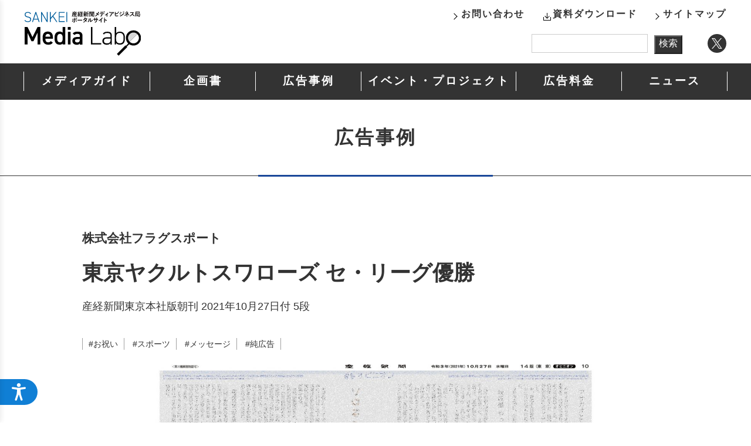

--- FILE ---
content_type: text/html; charset=UTF-8
request_url: https://adv.sankei.com/case/-/765/
body_size: 27358
content:

<!DOCTYPE html>
<html lang="ja">
<head>
<!-- Google Tag Manager -->
<script>(function(w,d,s,l,i){w[l]=w[l]||[];w[l].push({'gtm.start':
new Date().getTime(),event:'gtm.js'});var f=d.getElementsByTagName(s)[0],
j=d.createElement(s),dl=l!='dataLayer'?'&l='+l:'';j.async=true;j.src=
'https://www.googletagmanager.com/gtm.js?id='+i+dl;f.parentNode.insertBefore(j,f);
})(window,document,'script','dataLayer','GTM-5W3QXGB8');</script>
<!-- End Google Tag Manager -->
<meta charset="utf-8">
<meta name="viewport" content="width=device-width, initial-scale=1.0">
<meta name="description" content="最新のメディアガイド・媒体資料、広告料金表、広告入稿案内を掲載し、また、広告事例や各種イベント情報、プロモーション事例やソリューションを随時発信しています。産経新聞社が持つ多様なリソースを活用し、スポンサーやクライアントの皆様のニーズに応えます">
<meta property="og:url" content="https://adv.sankei.com/case/-/765/">
<meta property="og:type" content="article">
<meta name="twitter:card" content="summary_large_image">
<meta name="twitter:site" content="産経メディアラボ（SANKEI Media Labo）｜産経新聞メディアビジネス局ポータルサイト">
<meta property="og:title" content="産経メディアラボ（SANKEI Media Labo）｜産経新聞メディアビジネス局ポータルサイト">
<meta property="og:description" content="最新のメディアガイド・媒体資料、広告料金表、広告入稿案内を掲載し、また、広告事例や各種イベント情報、プロモーション事例やソリューション随時発信しています。産経新聞社が持つ多様なリソースを活用し、スポンサーやクライアントの皆様のニーズに応えます">
<meta property="og:site_name" content="産経メディアラボ（SANKEI Media Labo）｜産経新聞メディアビジネス局ポータルサイト">
<meta property="og:image" content="https://adv.sankei.com/common/images/og.png">
<link rel="stylesheet" href="https://adv.sankei.com/wp-content/themes/sankeimedialabo/style.css" >
<link rel="apple-touch-icon" href="/common/images/apple-touch-icon.png">
<link rel="icon" href="/common/images/favicon.ico">

<meta name='robots' content='max-image-preview:large' />
	<style>img:is([sizes="auto" i], [sizes^="auto," i]) { contain-intrinsic-size: 3000px 1500px }</style>
	<title>東京ヤクルトスワローズ セ・リーグ優勝 ： 産経メディアラボ</title>
<script type="text/javascript">
/* <![CDATA[ */
window._wpemojiSettings = {"baseUrl":"https:\/\/s.w.org\/images\/core\/emoji\/16.0.1\/72x72\/","ext":".png","svgUrl":"https:\/\/s.w.org\/images\/core\/emoji\/16.0.1\/svg\/","svgExt":".svg","source":{"concatemoji":"https:\/\/adv.sankei.com\/wp-includes\/js\/wp-emoji-release.min.js?ver=6.8.3"}};
/*! This file is auto-generated */
!function(s,n){var o,i,e;function c(e){try{var t={supportTests:e,timestamp:(new Date).valueOf()};sessionStorage.setItem(o,JSON.stringify(t))}catch(e){}}function p(e,t,n){e.clearRect(0,0,e.canvas.width,e.canvas.height),e.fillText(t,0,0);var t=new Uint32Array(e.getImageData(0,0,e.canvas.width,e.canvas.height).data),a=(e.clearRect(0,0,e.canvas.width,e.canvas.height),e.fillText(n,0,0),new Uint32Array(e.getImageData(0,0,e.canvas.width,e.canvas.height).data));return t.every(function(e,t){return e===a[t]})}function u(e,t){e.clearRect(0,0,e.canvas.width,e.canvas.height),e.fillText(t,0,0);for(var n=e.getImageData(16,16,1,1),a=0;a<n.data.length;a++)if(0!==n.data[a])return!1;return!0}function f(e,t,n,a){switch(t){case"flag":return n(e,"\ud83c\udff3\ufe0f\u200d\u26a7\ufe0f","\ud83c\udff3\ufe0f\u200b\u26a7\ufe0f")?!1:!n(e,"\ud83c\udde8\ud83c\uddf6","\ud83c\udde8\u200b\ud83c\uddf6")&&!n(e,"\ud83c\udff4\udb40\udc67\udb40\udc62\udb40\udc65\udb40\udc6e\udb40\udc67\udb40\udc7f","\ud83c\udff4\u200b\udb40\udc67\u200b\udb40\udc62\u200b\udb40\udc65\u200b\udb40\udc6e\u200b\udb40\udc67\u200b\udb40\udc7f");case"emoji":return!a(e,"\ud83e\udedf")}return!1}function g(e,t,n,a){var r="undefined"!=typeof WorkerGlobalScope&&self instanceof WorkerGlobalScope?new OffscreenCanvas(300,150):s.createElement("canvas"),o=r.getContext("2d",{willReadFrequently:!0}),i=(o.textBaseline="top",o.font="600 32px Arial",{});return e.forEach(function(e){i[e]=t(o,e,n,a)}),i}function t(e){var t=s.createElement("script");t.src=e,t.defer=!0,s.head.appendChild(t)}"undefined"!=typeof Promise&&(o="wpEmojiSettingsSupports",i=["flag","emoji"],n.supports={everything:!0,everythingExceptFlag:!0},e=new Promise(function(e){s.addEventListener("DOMContentLoaded",e,{once:!0})}),new Promise(function(t){var n=function(){try{var e=JSON.parse(sessionStorage.getItem(o));if("object"==typeof e&&"number"==typeof e.timestamp&&(new Date).valueOf()<e.timestamp+604800&&"object"==typeof e.supportTests)return e.supportTests}catch(e){}return null}();if(!n){if("undefined"!=typeof Worker&&"undefined"!=typeof OffscreenCanvas&&"undefined"!=typeof URL&&URL.createObjectURL&&"undefined"!=typeof Blob)try{var e="postMessage("+g.toString()+"("+[JSON.stringify(i),f.toString(),p.toString(),u.toString()].join(",")+"));",a=new Blob([e],{type:"text/javascript"}),r=new Worker(URL.createObjectURL(a),{name:"wpTestEmojiSupports"});return void(r.onmessage=function(e){c(n=e.data),r.terminate(),t(n)})}catch(e){}c(n=g(i,f,p,u))}t(n)}).then(function(e){for(var t in e)n.supports[t]=e[t],n.supports.everything=n.supports.everything&&n.supports[t],"flag"!==t&&(n.supports.everythingExceptFlag=n.supports.everythingExceptFlag&&n.supports[t]);n.supports.everythingExceptFlag=n.supports.everythingExceptFlag&&!n.supports.flag,n.DOMReady=!1,n.readyCallback=function(){n.DOMReady=!0}}).then(function(){return e}).then(function(){var e;n.supports.everything||(n.readyCallback(),(e=n.source||{}).concatemoji?t(e.concatemoji):e.wpemoji&&e.twemoji&&(t(e.twemoji),t(e.wpemoji)))}))}((window,document),window._wpemojiSettings);
/* ]]> */
</script>
<style id='wp-emoji-styles-inline-css' type='text/css'>

	img.wp-smiley, img.emoji {
		display: inline !important;
		border: none !important;
		box-shadow: none !important;
		height: 1em !important;
		width: 1em !important;
		margin: 0 0.07em !important;
		vertical-align: -0.1em !important;
		background: none !important;
		padding: 0 !important;
	}
</style>
<link rel='stylesheet' id='wp-block-library-css' href='https://adv.sankei.com/wp-includes/css/dist/block-library/style.min.css?ver=6.8.3' type='text/css' media='all' />
<style id='classic-theme-styles-inline-css' type='text/css'>
/*! This file is auto-generated */
.wp-block-button__link{color:#fff;background-color:#32373c;border-radius:9999px;box-shadow:none;text-decoration:none;padding:calc(.667em + 2px) calc(1.333em + 2px);font-size:1.125em}.wp-block-file__button{background:#32373c;color:#fff;text-decoration:none}
</style>
<style id='global-styles-inline-css' type='text/css'>
:root{--wp--preset--aspect-ratio--square: 1;--wp--preset--aspect-ratio--4-3: 4/3;--wp--preset--aspect-ratio--3-4: 3/4;--wp--preset--aspect-ratio--3-2: 3/2;--wp--preset--aspect-ratio--2-3: 2/3;--wp--preset--aspect-ratio--16-9: 16/9;--wp--preset--aspect-ratio--9-16: 9/16;--wp--preset--color--black: #000000;--wp--preset--color--cyan-bluish-gray: #abb8c3;--wp--preset--color--white: #ffffff;--wp--preset--color--pale-pink: #f78da7;--wp--preset--color--vivid-red: #cf2e2e;--wp--preset--color--luminous-vivid-orange: #ff6900;--wp--preset--color--luminous-vivid-amber: #fcb900;--wp--preset--color--light-green-cyan: #7bdcb5;--wp--preset--color--vivid-green-cyan: #00d084;--wp--preset--color--pale-cyan-blue: #8ed1fc;--wp--preset--color--vivid-cyan-blue: #0693e3;--wp--preset--color--vivid-purple: #9b51e0;--wp--preset--gradient--vivid-cyan-blue-to-vivid-purple: linear-gradient(135deg,rgba(6,147,227,1) 0%,rgb(155,81,224) 100%);--wp--preset--gradient--light-green-cyan-to-vivid-green-cyan: linear-gradient(135deg,rgb(122,220,180) 0%,rgb(0,208,130) 100%);--wp--preset--gradient--luminous-vivid-amber-to-luminous-vivid-orange: linear-gradient(135deg,rgba(252,185,0,1) 0%,rgba(255,105,0,1) 100%);--wp--preset--gradient--luminous-vivid-orange-to-vivid-red: linear-gradient(135deg,rgba(255,105,0,1) 0%,rgb(207,46,46) 100%);--wp--preset--gradient--very-light-gray-to-cyan-bluish-gray: linear-gradient(135deg,rgb(238,238,238) 0%,rgb(169,184,195) 100%);--wp--preset--gradient--cool-to-warm-spectrum: linear-gradient(135deg,rgb(74,234,220) 0%,rgb(151,120,209) 20%,rgb(207,42,186) 40%,rgb(238,44,130) 60%,rgb(251,105,98) 80%,rgb(254,248,76) 100%);--wp--preset--gradient--blush-light-purple: linear-gradient(135deg,rgb(255,206,236) 0%,rgb(152,150,240) 100%);--wp--preset--gradient--blush-bordeaux: linear-gradient(135deg,rgb(254,205,165) 0%,rgb(254,45,45) 50%,rgb(107,0,62) 100%);--wp--preset--gradient--luminous-dusk: linear-gradient(135deg,rgb(255,203,112) 0%,rgb(199,81,192) 50%,rgb(65,88,208) 100%);--wp--preset--gradient--pale-ocean: linear-gradient(135deg,rgb(255,245,203) 0%,rgb(182,227,212) 50%,rgb(51,167,181) 100%);--wp--preset--gradient--electric-grass: linear-gradient(135deg,rgb(202,248,128) 0%,rgb(113,206,126) 100%);--wp--preset--gradient--midnight: linear-gradient(135deg,rgb(2,3,129) 0%,rgb(40,116,252) 100%);--wp--preset--font-size--small: 13px;--wp--preset--font-size--medium: 20px;--wp--preset--font-size--large: 36px;--wp--preset--font-size--x-large: 42px;--wp--preset--spacing--20: 0.44rem;--wp--preset--spacing--30: 0.67rem;--wp--preset--spacing--40: 1rem;--wp--preset--spacing--50: 1.5rem;--wp--preset--spacing--60: 2.25rem;--wp--preset--spacing--70: 3.38rem;--wp--preset--spacing--80: 5.06rem;--wp--preset--shadow--natural: 6px 6px 9px rgba(0, 0, 0, 0.2);--wp--preset--shadow--deep: 12px 12px 50px rgba(0, 0, 0, 0.4);--wp--preset--shadow--sharp: 6px 6px 0px rgba(0, 0, 0, 0.2);--wp--preset--shadow--outlined: 6px 6px 0px -3px rgba(255, 255, 255, 1), 6px 6px rgba(0, 0, 0, 1);--wp--preset--shadow--crisp: 6px 6px 0px rgba(0, 0, 0, 1);}:where(.is-layout-flex){gap: 0.5em;}:where(.is-layout-grid){gap: 0.5em;}body .is-layout-flex{display: flex;}.is-layout-flex{flex-wrap: wrap;align-items: center;}.is-layout-flex > :is(*, div){margin: 0;}body .is-layout-grid{display: grid;}.is-layout-grid > :is(*, div){margin: 0;}:where(.wp-block-columns.is-layout-flex){gap: 2em;}:where(.wp-block-columns.is-layout-grid){gap: 2em;}:where(.wp-block-post-template.is-layout-flex){gap: 1.25em;}:where(.wp-block-post-template.is-layout-grid){gap: 1.25em;}.has-black-color{color: var(--wp--preset--color--black) !important;}.has-cyan-bluish-gray-color{color: var(--wp--preset--color--cyan-bluish-gray) !important;}.has-white-color{color: var(--wp--preset--color--white) !important;}.has-pale-pink-color{color: var(--wp--preset--color--pale-pink) !important;}.has-vivid-red-color{color: var(--wp--preset--color--vivid-red) !important;}.has-luminous-vivid-orange-color{color: var(--wp--preset--color--luminous-vivid-orange) !important;}.has-luminous-vivid-amber-color{color: var(--wp--preset--color--luminous-vivid-amber) !important;}.has-light-green-cyan-color{color: var(--wp--preset--color--light-green-cyan) !important;}.has-vivid-green-cyan-color{color: var(--wp--preset--color--vivid-green-cyan) !important;}.has-pale-cyan-blue-color{color: var(--wp--preset--color--pale-cyan-blue) !important;}.has-vivid-cyan-blue-color{color: var(--wp--preset--color--vivid-cyan-blue) !important;}.has-vivid-purple-color{color: var(--wp--preset--color--vivid-purple) !important;}.has-black-background-color{background-color: var(--wp--preset--color--black) !important;}.has-cyan-bluish-gray-background-color{background-color: var(--wp--preset--color--cyan-bluish-gray) !important;}.has-white-background-color{background-color: var(--wp--preset--color--white) !important;}.has-pale-pink-background-color{background-color: var(--wp--preset--color--pale-pink) !important;}.has-vivid-red-background-color{background-color: var(--wp--preset--color--vivid-red) !important;}.has-luminous-vivid-orange-background-color{background-color: var(--wp--preset--color--luminous-vivid-orange) !important;}.has-luminous-vivid-amber-background-color{background-color: var(--wp--preset--color--luminous-vivid-amber) !important;}.has-light-green-cyan-background-color{background-color: var(--wp--preset--color--light-green-cyan) !important;}.has-vivid-green-cyan-background-color{background-color: var(--wp--preset--color--vivid-green-cyan) !important;}.has-pale-cyan-blue-background-color{background-color: var(--wp--preset--color--pale-cyan-blue) !important;}.has-vivid-cyan-blue-background-color{background-color: var(--wp--preset--color--vivid-cyan-blue) !important;}.has-vivid-purple-background-color{background-color: var(--wp--preset--color--vivid-purple) !important;}.has-black-border-color{border-color: var(--wp--preset--color--black) !important;}.has-cyan-bluish-gray-border-color{border-color: var(--wp--preset--color--cyan-bluish-gray) !important;}.has-white-border-color{border-color: var(--wp--preset--color--white) !important;}.has-pale-pink-border-color{border-color: var(--wp--preset--color--pale-pink) !important;}.has-vivid-red-border-color{border-color: var(--wp--preset--color--vivid-red) !important;}.has-luminous-vivid-orange-border-color{border-color: var(--wp--preset--color--luminous-vivid-orange) !important;}.has-luminous-vivid-amber-border-color{border-color: var(--wp--preset--color--luminous-vivid-amber) !important;}.has-light-green-cyan-border-color{border-color: var(--wp--preset--color--light-green-cyan) !important;}.has-vivid-green-cyan-border-color{border-color: var(--wp--preset--color--vivid-green-cyan) !important;}.has-pale-cyan-blue-border-color{border-color: var(--wp--preset--color--pale-cyan-blue) !important;}.has-vivid-cyan-blue-border-color{border-color: var(--wp--preset--color--vivid-cyan-blue) !important;}.has-vivid-purple-border-color{border-color: var(--wp--preset--color--vivid-purple) !important;}.has-vivid-cyan-blue-to-vivid-purple-gradient-background{background: var(--wp--preset--gradient--vivid-cyan-blue-to-vivid-purple) !important;}.has-light-green-cyan-to-vivid-green-cyan-gradient-background{background: var(--wp--preset--gradient--light-green-cyan-to-vivid-green-cyan) !important;}.has-luminous-vivid-amber-to-luminous-vivid-orange-gradient-background{background: var(--wp--preset--gradient--luminous-vivid-amber-to-luminous-vivid-orange) !important;}.has-luminous-vivid-orange-to-vivid-red-gradient-background{background: var(--wp--preset--gradient--luminous-vivid-orange-to-vivid-red) !important;}.has-very-light-gray-to-cyan-bluish-gray-gradient-background{background: var(--wp--preset--gradient--very-light-gray-to-cyan-bluish-gray) !important;}.has-cool-to-warm-spectrum-gradient-background{background: var(--wp--preset--gradient--cool-to-warm-spectrum) !important;}.has-blush-light-purple-gradient-background{background: var(--wp--preset--gradient--blush-light-purple) !important;}.has-blush-bordeaux-gradient-background{background: var(--wp--preset--gradient--blush-bordeaux) !important;}.has-luminous-dusk-gradient-background{background: var(--wp--preset--gradient--luminous-dusk) !important;}.has-pale-ocean-gradient-background{background: var(--wp--preset--gradient--pale-ocean) !important;}.has-electric-grass-gradient-background{background: var(--wp--preset--gradient--electric-grass) !important;}.has-midnight-gradient-background{background: var(--wp--preset--gradient--midnight) !important;}.has-small-font-size{font-size: var(--wp--preset--font-size--small) !important;}.has-medium-font-size{font-size: var(--wp--preset--font-size--medium) !important;}.has-large-font-size{font-size: var(--wp--preset--font-size--large) !important;}.has-x-large-font-size{font-size: var(--wp--preset--font-size--x-large) !important;}
:where(.wp-block-post-template.is-layout-flex){gap: 1.25em;}:where(.wp-block-post-template.is-layout-grid){gap: 1.25em;}
:where(.wp-block-columns.is-layout-flex){gap: 2em;}:where(.wp-block-columns.is-layout-grid){gap: 2em;}
:root :where(.wp-block-pullquote){font-size: 1.5em;line-height: 1.6;}
</style>
<link rel='stylesheet' id='fancybox-css' href='https://adv.sankei.com/wp-content/plugins/easy-fancybox/fancybox/1.3.28/jquery.fancybox.min.css?ver=6.8.3' type='text/css' media='screen' />
<style id='fancybox-inline-css' type='text/css'>
.fancybox-hidden{display:none}#fancybox-content .fancybox-hidden,#fancybox-tmp .fancybox-hidden{display:revert}
</style>
<script type="text/javascript" src="https://adv.sankei.com/wp-includes/js/jquery/jquery.min.js?ver=3.7.1" id="jquery-core-js"></script>
<script type="text/javascript" src="https://adv.sankei.com/wp-includes/js/jquery/jquery-migrate.min.js?ver=3.4.1" id="jquery-migrate-js"></script>
<link rel="https://api.w.org/" href="https://adv.sankei.com/wp-json/" /><link rel="alternate" title="JSON" type="application/json" href="https://adv.sankei.com/wp-json/wp/v2/posts/765" /><link rel="EditURI" type="application/rsd+xml" title="RSD" href="https://adv.sankei.com/xmlrpc.php?rsd" />
<meta name="generator" content="WordPress 6.8.3" />
<link rel="canonical" href="https://adv.sankei.com/case/-/765/" />
<link rel='shortlink' href='https://adv.sankei.com/?p=765' />
<link rel="alternate" title="oEmbed (JSON)" type="application/json+oembed" href="https://adv.sankei.com/wp-json/oembed/1.0/embed?url=https%3A%2F%2Fadv.sankei.com%2Fcase%2F-%2F765%2F" />
<link rel="alternate" title="oEmbed (XML)" type="text/xml+oembed" href="https://adv.sankei.com/wp-json/oembed/1.0/embed?url=https%3A%2F%2Fadv.sankei.com%2Fcase%2F-%2F765%2F&#038;format=xml" />

<link rel="stylesheet" href="/common/css/medialabo.css">
<script src="/common/js/jquery-3.7.1.min.js"></script>
<script src="/common/js/jquery.easing.1.3.js"></script>
<script src="/common/js/jquery-common.js"></script>

<!-- Cxense script begin -->
<script type="text/javascript">
  var cX = cX || {}; cX.callQueue = cX.callQueue || [];
  cX.callQueue.push(['setSiteId', '4732587020845722382']);
  cX.callQueue.push(['sendPageViewEvent']);
</script>
<script type="text/javascript">
  (function(d,s,e,t){e=d.createElement(s);e.type='text/java'+s;e.async='async';
  e.src=location.protocol+'//cdn.cxense.com/cx.js';
  t=d.getElementsByTagName(s)[0];t.parentNode.insertBefore(e,t);})(document,'script');
</script>
<!-- Cxense script end -->
<script src="https://web-tomo.com/js/wai_function.js"></script>
</head>
<body>
<!-- Google Tag Manager (noscript) -->
<noscript><iframe src="https://www.googletagmanager.com/ns.html?id=GTM-5W3QXGB8"
height="0" width="0" style="display:none;visibility:hidden"></iframe></noscript>
<!-- End Google Tag Manager (noscript) -->

<header id="headerWrap">
	<div id="headerInner">
		<h1 id="headerLogo"><a href="/">産経新聞メディアビジネス局ポータルサイト SANKEI Media Labo</a></h1>
		<div id="headerOpen"><div><span>menu</span></div></div>
		<div id="headerMenu">
			<div id="menuInner">
				<ul id="headerNavS">
					<li><a href="/mediaguide/">メディアガイド</a></li>
					<li><a href="/proposal/">企画書</a></li>
					<li><a href="/case/">広告事例</a></li>
					<li>
						<a href="/event/" class="long">イベント・プロジェクト</a>
						<div class="AddNavsList">
							<a href="/event/project/">プロジェクト</a>
							<a href="/event/award/">顕彰制度</a>
							<a href="/event/contest/">コンテスト</a>
						</div>
					</li>
					<li><a href="/advertising/">広告料金</a></li>
					<li><a href="/info/">ニュース</a></li>
				</ul>
				<div id="headerLink">
					<a href="/inquiry/" class="arrow">お問い合わせ</a>
					<a href="/download/" class="download">資料ダウンロード</a>
					<a href="/sitemap/" class="arrow">サイトマップ</a>
				</div>
				<div id="headerTwitter"><a href="https://twitter.com/Sankei_SalesAdv" target="_blank">Twitter</a></div>
				<div class="searchform">

<form role="search" method="get" class="search-form" action="https://adv.sankei.com">
	<label for="search">Search in https://adv.sankei.com/</label>
	<input type="text" name="s" id="search-form-1" class="search-field" value=""/>
	<input name="cat" type="hidden" value="2,26,29,31,32,33,34,50" />
	<input type="submit" class="search-submit" value="検索" />
</form>

				</div>
			</div>
		</div>
	</div>
	<div class="headerNavZone">
		<ul id="headerNav">
			<li><a href="/mediaguide/">メディアガイド</a></li>
			<li><a href="/proposal/">企画書</a></li>
			<li><a href="/case/">広告事例</a></li>
			<li class="long" id="AddNavMenu">
				<a href="/event/">イベント・プロジェクト</a>
				<div id="AddNavMenuList">
					<a href="/event/project/">プロジェクト</a>
					<a href="/event/award/">顕彰制度</a>
					<a href="/event/contest/">コンテスト</a>
				</div>
			</li>
			<li><a href="/advertising/">広告料金</a></li>
			<li><a href="/info/">ニュース</a></li>
		</ul>
	</div>
</header><div class="page_h1">
	<h1 class="page_title page_case">広告事例</h1>
</div>
<main>
	<div class="pageWrap">
		<div class="pageInner">
		<!-- ↓編集エリア↓ -->
			<div class="DetailArea">

<div class="detailHeader">
	<div class="dhAdvertiser">株式会社フラグスポート</div>
	<div class="dhTitle">東京ヤクルトスワローズ セ・リーグ優勝</div>
	<div class="dhMedia">産経新聞東京本社版朝刊 2021年10月27日付 5段</div>
	<div class="dhCategory"><a href="https://adv.sankei.com/case/tags/%e3%81%8a%e7%a5%9d%e3%81%84/">#お祝い</a> <a href="https://adv.sankei.com/case/tags/%e3%82%b9%e3%83%9d%e3%83%bc%e3%83%84/">#スポーツ</a> <a href="https://adv.sankei.com/case/tags/%e3%83%a1%e3%83%83%e3%82%bb%e3%83%bc%e3%82%b8/">#メッセージ</a> <a href="https://adv.sankei.com/case/tags/%e7%b4%94%e5%ba%83%e5%91%8a/">#純広告</a></div>
</div>
<div class="detailText">

<figure class="wp-block-image size-full"><img fetchpriority="high" decoding="async" width="1800" height="1800" src="/wp-content/uploads/2023/10/sankei20211027.jpg" alt="" class="wp-image-767" srcset="https://adv.sankei.com/wp-content/uploads/2023/10/sankei20211027.jpg 1800w, https://adv.sankei.com/wp-content/uploads/2023/10/sankei20211027-1040x1040.jpg 1040w, https://adv.sankei.com/wp-content/uploads/2023/10/sankei20211027-768x768.jpg 768w, https://adv.sankei.com/wp-content/uploads/2023/10/sankei20211027-1536x1536.jpg 1536w" sizes="(max-width: 1800px) 100vw, 1800px" /></figure>
</div>
<div class="detailBack"><a href="/case/">一覧に戻る</a></div>
			</div>
		<!-- ↑編集エリア↑ -->
		</div>
	</div>
</main>
<footer id="footerWrap">
	<div id="footerUpper">
		<div class="footerInner">
			<div class="navUpper">
				<a href="/mediaguide/">メディアガイド</a>
				<a href="/proposal/">企画書</a>
				<a href="/case/">広告事例</a>
				<a href="/event/">イベント・プロジェクト</a>
				<a href="/advertising/">広告料金</a>
				<a href="/info/">ニュース</a>
			</div>
		</div>
	</div>
	<div id="footerDowner">
		<div class="footerInner">
			<div class="navDowner">
				<a href="https://www.sankei.jp/inquiry/use-text" target="_blank">記事等のご利用について</a>
				<a href="https://www.sankei.jp/company/privacypolicy" target="_blank">個人情報保護方針</a>
				<a href="http://reader.sankei.co.jp/reader/" target="_blank">購読のお申し込みについて</a>
			</div>
			<div id="footerInfo">
				<script src="/common/js/copyright.js" type="text/javascript"></script>
			</div>
		</div>
	</div>
</footer>

<div id="pageTop"><a href="#"><span>PAGE TOP</span></a></div>

<script type="speculationrules">
{"prefetch":[{"source":"document","where":{"and":[{"href_matches":"\/*"},{"not":{"href_matches":["\/wp-*.php","\/wp-admin\/*","\/wp-content\/uploads\/*","\/wp-content\/*","\/wp-content\/plugins\/*","\/wp-content\/themes\/sankeimedialabo\/*","\/*\\?(.+)"]}},{"not":{"selector_matches":"a[rel~=\"nofollow\"]"}},{"not":{"selector_matches":".no-prefetch, .no-prefetch a"}}]},"eagerness":"conservative"}]}
</script>
<script type="text/javascript" src="https://adv.sankei.com/wp-content/plugins/easy-fancybox/vendor/purify.min.js?ver=6.8.3" id="fancybox-purify-js"></script>
<script type="text/javascript" id="jquery-fancybox-js-extra">
/* <![CDATA[ */
var efb_i18n = {"close":"Close","next":"Next","prev":"Previous","startSlideshow":"Start slideshow","toggleSize":"Toggle size"};
/* ]]> */
</script>
<script type="text/javascript" src="https://adv.sankei.com/wp-content/plugins/easy-fancybox/fancybox/1.3.28/jquery.fancybox.min.js?ver=6.8.3" id="jquery-fancybox-js"></script>
<script type="text/javascript" id="jquery-fancybox-js-after">
/* <![CDATA[ */
var fb_timeout, fb_opts={'autoScale':true,'showCloseButton':true,'margin':20,'pixelRatio':'false','centerOnScroll':false,'enableEscapeButton':true,'overlayShow':true,'hideOnOverlayClick':true,'disableCoreLightbox':'true','enableBlockControls':'true','fancybox_openBlockControls':'true' };
if(typeof easy_fancybox_handler==='undefined'){
var easy_fancybox_handler=function(){
jQuery([".nolightbox","a.wp-block-fileesc_html__button","a.pin-it-button","a[href*='pinterest.com\/pin\/create']","a[href*='facebook.com\/share']","a[href*='twitter.com\/share']"].join(',')).addClass('nofancybox');
jQuery('a.fancybox-close').on('click',function(e){e.preventDefault();jQuery.fancybox.close()});
/* IMG */
						var unlinkedImageBlocks=jQuery(".wp-block-image > img:not(.nofancybox,figure.nofancybox>img)");
						unlinkedImageBlocks.wrap(function() {
							var href = jQuery( this ).attr( "src" );
							return "<a href='" + href + "'></a>";
						});
var fb_IMG_select=jQuery('a[href*=".jpg" i]:not(.nofancybox,li.nofancybox>a,figure.nofancybox>a),area[href*=".jpg" i]:not(.nofancybox),a[href*=".png" i]:not(.nofancybox,li.nofancybox>a,figure.nofancybox>a),area[href*=".png" i]:not(.nofancybox),a[href*=".webp" i]:not(.nofancybox,li.nofancybox>a,figure.nofancybox>a),area[href*=".webp" i]:not(.nofancybox)');
fb_IMG_select.addClass('fancybox image');
var fb_IMG_sections=jQuery('.gallery,.wp-block-gallery,.tiled-gallery,.wp-block-jetpack-tiled-gallery,.ngg-galleryoverview,.ngg-imagebrowser,.nextgen_pro_blog_gallery,.nextgen_pro_film,.nextgen_pro_horizontal_filmstrip,.ngg-pro-masonry-wrapper,.ngg-pro-mosaic-container,.nextgen_pro_sidescroll,.nextgen_pro_slideshow,.nextgen_pro_thumbnail_grid,.tiled-gallery');
fb_IMG_sections.each(function(){jQuery(this).find(fb_IMG_select).attr('rel','gallery-'+fb_IMG_sections.index(this));});
jQuery('a.fancybox,area.fancybox,.fancybox>a').each(function(){jQuery(this).fancybox(jQuery.extend({},fb_opts,{'transition':'elastic','transitionIn':'elastic','transitionOut':'elastic','opacity':false,'hideOnContentClick':false,'titleShow':true,'titlePosition':'over','titleFromAlt':true,'showNavArrows':true,'enableKeyboardNav':true,'cyclic':false,'mouseWheel':'false'}))});
};};
jQuery(easy_fancybox_handler);jQuery(document).on('post-load',easy_fancybox_handler);
/* ]]> */
</script>
<script type="text/javascript" src="https://adv.sankei.com/wp-content/plugins/easy-fancybox/vendor/jquery.easing.min.js?ver=1.4.1" id="jquery-easing-js"></script>
<script type="text/javascript" src="https://adv.sankei.com/wp-content/plugins/page-links-to/dist/new-tab.js?ver=3.3.7" id="page-links-to-js"></script>

</body>
</html>

--- FILE ---
content_type: text/css
request_url: https://adv.sankei.com/wp-content/themes/sankeimedialabo/style.css
body_size: 2002
content:
@charset "utf-8";

/*
Theme Name: 産経メディアラボ
Text Domain: adv.sankei.com
Version: 1.0
Description: 最新のメディアガイド・媒体資料、広告料金表、広告入稿案内を掲載し、また、広告事例や各種イベント情報、プロモーション事例やソリューションを随時発信しています。産経新聞社が持つ多様なリソースを活用し、スポンサーやクライアントの皆様のニーズに応えます
Author:  Sankei Shimbun.
Author URI: https://adv.sankei.com/
Theme URI: https://adv.sankei.com/
License: Sankei Shimbun.
License URI: https://adv.sankei.com/
*/
*,*::before,*::after{margin:0;padding:0;box-sizing:border-box}:where([hidden]:not([hidden='until-found'])){display:none!important}:where(html){-webkit-text-size-adjust:none;color-scheme:dark light}@supports not (min-block-size:100dvb){:where(html){block-size:100%}}@media (prefers-reduced-motion:no-preference){:where(html:focus-within){scroll-behavior:smooth}}:where(body){block-size:100%;block-size:100dvb;line-height:1.5;font-family:system-ui,sans-serif;-webkit-font-smoothing:antialiased}:where(input,button,textarea,select){font:inherit;color:inherit}:where(textarea){resize:vertical;resize:block}:where(button,label,select,summary,[role='button'],[role='option']){cursor:pointer}:where(:disabled){cursor:not-allowed}:where(label:has(>input:disabled),label:has(+input:disabled)){cursor:not-allowed}:where(button){border-style:solid}:where(a){text-underline-offset:.2ex}:where(ul,ol){list-style:none}:where(img,svg,video,canvas,audio,iframe,embed,object){display:block}:where(img,picture,svg){max-inline-size:100%;block-size:auto}:where(p,h1,h2,h3,h4,h5,h6){overflow-wrap:break-word}:where(h1,h2,h3){line-height:calc(1em + 0.5rem)}:where(hr){border:none;border-block-start:1px solid;color:inherit;block-size:0;overflow:visible}:where(:focus-visible){outline:2px solid var(--focus-color,Highlight);outline-offset:2px}:where(.visually-hidden:not(:focus,:active,:focus-within,.not-visually-hidden)){clip-path:inset(50%)!important;height:1px!important;width:1px!important;overflow:hidden!important;position:absolute!important;white-space:nowrap!important;border:0!important}


--- FILE ---
content_type: text/css
request_url: https://adv.sankei.com/common/css/medialabo.css
body_size: 51849
content:
@charset "utf-8";

/* ＝＝＝＝＝＝＝＝＝＝＝＝＝＝＝＝＝＝＝＝＝＝＝＝＝＝＝＝＝＝
【 基礎スタイル 】 スライダー部の幅1400 通常の幅 1200px

メディアガイド    mediaguide       #d60000
企画書            proposal         #5fbff0
広告事例          case             #194799
イベント・プロジェクト event       #35ac44
--プロジェクト-------- project
--顕彰制度------------ award
--コンテスト---------- contest
ニュース          info             #f39c1f
広告料金          advertising      #a49e45
上記以外                           #333333

カテゴリーID一覧
2 広告事例
26 ニュース
28 イベント・プロジェクト
29 企画書
31 メディアガイド
32  - プロジェクト
33  - 顕彰制度
34  - コンテスト
35 トップスライダー
＝＝＝＝＝＝＝＝＝＝＝＝＝＝＝＝＝＝＝＝＝＝＝＝＝＝＝＝＝＝ */

html { overflow: hidden; overflow-y: scroll; font-family: "游ゴシック Medium", "Yu Gothic Medium", "游ゴシック体", "Yu Gothic", "ヒラギノ角ゴ ProN W3", "Hiragino Kaku Gothic ProN", "Arial", sans-serif; font-size: 62.5%; line-height: 1; color: #333333; font-weight: 400; background:#fff;}

a { color: #333333; }
a:hover { text-decoration: none; }

/* ＝＝＝＝＝＝＝＝＝＝＝＝＝＝＝＝＝＝＝＝＝＝＝＝＝＝＝＝＝＝
【 headerWrap 】
＝＝＝＝＝＝＝＝＝＝＝＝＝＝＝＝＝＝＝＝＝＝＝＝＝＝＝＝＝＝ */
#headerWrap {  }
#headerWrap .headerNavZone { background:#333; }
#headerWrap #headerInner { position: relative; max-width: 1200px; padding-top:108px; margin-right: auto; margin-left: auto; }
@media screen and (max-width: 767px) {
	#headerWrap { padding-right: 0; padding-left: 0; }
	#headerWrap #headerInner { max-width: none; width: 100%; padding-top: 62px; }
}
/* ――――――――――――――――――――――――――――――
［ headerLogo ］
―――――――――――――――――――――――――――――― */
#headerLogo { position: absolute; top: 16px; left: 2px; width: 198px; }
#headerLogo a { overflow: hidden; display: block; width: 100%; height: 82px; background: url(/common/images/header_logo1.svg) no-repeat left top; background-size: 100% 100%; text-indent: 100%; white-space: nowrap; }
@media screen and (max-width: 1200px) {
	#headerLogo { left: 8px; }
}
@media screen and (max-width: 767px) {
	#headerLogo { top: 10px; left: 16px; transform: none; width: 124px; }
	#headerLogo a { background-image: url(/common/images/header_logo1.svg); height: 48px; }
}
/* ――――――――――――――――――――――――――――――
［ headerOpen ］
―――――――――――――――――――――――――――――― */
#headerOpen { position: absolute; top: 0; right: 0; text-indent: 100%; white-space: nowrap; overflow: hidden; width: 56px; height: 66px; z-index: 20000; cursor: pointer; }
#headerOpen div { position: relative; display: block; width: 22px; height: 18px; margin: 20px auto 0; }
#headerOpen div:before,
#headerOpen div:after,
#headerOpen span { position: absolute; display: block; width: 100%; height: 2px; background-color: #000; content: ""; }
#headerOpen div:before { top: 0; transition: 0.5s ease 0s; }
#headerOpen div:after { bottom: 0; transition: 0.5s ease 0s; }
#headerOpen span { overflow: hidden; top: 0; bottom: 0; text-indent: 100%; white-space: nowrap; margin-top: auto; margin-bottom: auto; }
#headerInner.active #headerOpen div { height: 24px; margin-top: 16px; }
#headerInner.active #headerOpen div:before { transform: translateY(11px) translateX(0) rotate(-45deg); }
#headerInner.active #headerOpen div:after { transform: translateY(-11px) translateX(0) rotate(45deg); }
#headerInner.active #headerOpen span { opacity: 0; }
@media screen and (min-width: 768px) {
	#headerOpen { display: none; }
}
/* ――――――――――――――――――――――――――――――
［ headerMenu ］
―――――――――――――――――――――――――――――― */
@media screen and (min-width: 768px) {
	#headerMenu { display: block !important; }
}
@media screen and (max-width: 767px) {
	#headerMenu { position: absolute; overflow: hidden; display: none; width: 100%; z-index: 10001; padding-bottom: 20px; }
	#headerMenu #menuInner { background-color: #333; padding: 0 calc( 10 / 320 * 100% ) 20px; }
}
/* ――――――――――――――――――――――――――――――
［ headerNav ］
―――――――――――――――――――――――――――――― */
#headerNav { max-width: 1200px; margin-right: auto; margin-left: auto; font-size: 0; line-height: 0; padding:14px 0; z-index: 10000; }
#headerNav > li{ display: inline-block; width:15%; padding: 6px 0 8px 0; border-right: solid 1px #fff; font-size: 0; line-height: 0; }
#headerNav > li.long{ width:22%; position: relative; }
#headerNav > li:first-child { border-left: solid 1px #fff; width:18%; }
#headerNav > li > a{ display:block; width:100%; font-size: 1.9rem; line-height: 1; font-weight: 700; color: #fff; text-align: center; text-decoration: none; letter-spacing:3px; }
#headerNav > li > a:hover{ color: #a4c5e7; }
#headerNav > li > a.open{ color: #a4c5e7; }
#AddNavMenuList{ display:none; position: absolute; width: 100%; top:20px; left:0; padding-top:27px; z-index: 10002; }
#AddNavMenuList.open { display:block; }
#AddNavMenuList > a{ display:block; width:100%; font-size: 1.7rem; line-height: 1; color: #333; text-align: left; text-decoration: none; letter-spacing:3px; padding: 16px ; background:#ddd; border-bottom: solid 1px #fff; }
#AddNavMenuList > a:hover { background:#ccc; }
@media screen and (max-width:1200px) {
	#headerNav { padding:12px 0; }
	#headerNav > li > a { font-size: 1.7rem; letter-spacing:0; }
	#headerNav > li:first-child { border-left:none; }
	#headerNav > li:last-child { border-right:none; }
	#AddNavMenuList{ top:16px; left:0; padding-top:27px; }
	#AddNavMenuList > a{ font-size: 1.5rem; padding: 12px ; }
}
#headerNavS { width: 100%; display:none; }
#headerNavS > li { position: relative; display:block; width: 100%; border-bottom: solid 1px rgba(255,255,255,0.25); }
#headerNavS > li > a { display:block; width: 100%; font-size: 1.6rem; color: #fff; text-decoration: none; text-align: left; padding: 14px 30px 14px 0; }
#headerNavS > li > a::after { position: absolute; top: 0; right: 10px; bottom: 0; display: block; width: 10px; height: 10px; border-right: solid 2px #ffffff; border-bottom: solid 2px #ffffff; content: ""; margin-top: auto; margin-bottom: auto; transform: rotate(-45deg); }
#headerNavS > li > a.long::after { position: absolute; top: -120px; right: 10px; bottom: 0; display: block; width: 10px; height: 10px; border-right: solid 2px #ffffff; border-bottom: solid 2px #ffffff; content: ""; margin-top: auto; margin-bottom: auto; transform: rotate(-45deg); }
#headerNavS .AddNavsList {  margin:-10px 0 10px; }
#headerNavS .AddNavsList a { position: relative; display:block; font-size: 1.6rem; color:#fff; letter-spacing:0.2rem; font-weight: 700; text-decoration: none; padding: 0 0 4px 24px; margin:8px 0 0 0; }
#headerNavS .AddNavsList a::before { position: absolute; top: 8px; left: 0; display: block; width: 8px; height: 8px; border-right: solid 1px #fff; border-bottom: solid 1px #fff; content: ""; transform: rotate(-45deg); }
@media screen and (max-width: 767px) {
	#headerWrap .headerNavZone { display:none; }
	#headerNavS { display:block; }
}
/* ――――――――――――――――――――――――――――――
［ searchform ］
―――――――――――――――――――――――――――――― */
#menuInner .searchform { position: absolute; top: 58px; right: 68px; width: 266px; vertical-align: middle; }
#menuInner .searchform label{ display:none; }
#menuInner .searchform .search-field{ display: inline-block; font-size: 1.6rem; width: 198px; padding:3px; height:32px; border:1px solid #ccc; margin-right:8px; background:#fff; }
#menuInner .searchform .search-field:focus{ border:1px solid #333; }
#menuInner .searchform .search-submit{ display: inline-block; font-size: 1.6rem; width: 48px; height:32px; padding:2px 0 6px; background:#333; color:#fff; cursor:pointer; }
@media screen and (max-width: 767px) {
	#menuInner .searchform { position: static; display:block; width:100%; }
	#menuInner .searchform .search-field{ display: inline-block; font-size: 1.6rem; width:calc( 100% - 60px ); padding:3px; height:32px; border:1px solid #ccc; margin-right:8px; }
	#menuInner .searchform .search-field:focus{ border:1px solid #333; }
	#menuInner .searchform .search-submit{ float:right; display:block; font-size: 1.6rem; width: 48px; height:30px; padding:2px 0 6px; background:#333; border:1px solid #999; color:#fff; cursor:pointer; }
}
/* ――――――――――――――――――――――――――――――
［ headerLink ］
―――――――――――――――――――――――――――――― */
#headerLink { position: absolute; top: 16px; right: 2px; font-size: 0; }
#headerLink a.arrow { position: relative; display: inline-block; font-size: 1.6rem; letter-spacing:0.2rem; font-weight: 700; text-decoration: none; padding: 0 0 4px 16px; margin:0 0 0 28px; }
#headerLink a.arrow::before { position: absolute; top: 8px; left: 0; display: block; width: 8px; height: 8px; border-right: solid 1px #000000; border-bottom: solid 1px #000000; content: ""; transform: rotate(-45deg); }
#headerLink a.download { position: relative; display: inline-block; font-size: 1.6rem; letter-spacing:0.2rem; font-weight: 700; text-decoration: none; padding: 0 0 4px 16px; margin:0 0 0 32px; }
#headerLink a.download::before { position: absolute; top: 6px; left: 0; display: block; width:13px; height:13px; content: ""; background: url(/common/images/download.svg) no-repeat left top; }
@media screen and (max-width: 1200px) {
	#headerLink { right: 8px; }
}
@media screen and (min-width: 769px) {
	#headerLink a:hover { text-decoration: underline; }
}
@media screen and (max-width: 767px) {
	#headerLink { position: static; overflow: hidden; margin:8px 0 16px; }
	#headerLink a.arrow { position: relative; display:block; width:70%; font-size: 1.6rem; color:#fff; letter-spacing:0.2rem; font-weight: 700; text-decoration: none; padding: 0 0 4px 24px; margin:8px 0 0 0; }
	#headerLink a.arrow::before { position: absolute; top: 8px; left: 0; display: block; width: 8px; height: 8px; border-right: solid 1px #fff; border-bottom: solid 1px #fff; content: ""; transform: rotate(-45deg); }
	#headerLink a.download { position: relative; display:block; font-size: 1.6rem; color:#fff; letter-spacing:0.2rem; font-weight: 700; text-decoration: none; padding: 0 0 4px 24px; margin:8px 0 0 0; }
	#headerLink a.download::before { position: absolute; top: 6px; left: 0; display: block; width:13px; height:13px; content: ""; background: url(/common/images/download_w.svg) no-repeat left top; }
}
/* ――――――――――――――――――――――――――――――
［ headerTwitter ］
―――――――――――――――――――――――――――――― */
#headerTwitter { position: absolute; top: 58px; right: 2px; width: 32px; height: 32px; padding:7px; background:#333; border-radius:50%; }
#headerTwitter a { display: block; width: 18px; height: 18px; background: url(/common/images/x_logo_w.png) no-repeat left top; background-size: 100% 100%; text-indent: -300%; white-space: nowrap; overflow: hidden; }
@media screen and (max-width: 1200px) {
	#headerTwitter { right: 8px; }
}
@media screen and (max-width: 767px) {
	#headerTwitter { position: static; overflow: hidden; width: 32px; height: 32px; padding:7px; background:#fff; border-radius:50%; margin:-120px 4px 0 0; float:right; }
	#headerTwitter a { display: block; width: 18px; height: 18px; background: url(/common/images/x_logo.png) no-repeat left top; background-size: 100% 100%; text-indent: -300%; white-space: nowrap; overflow: hidden; }
}






/* ＝＝＝＝＝＝＝＝＝＝＝＝＝＝＝＝＝＝＝＝＝＝＝＝＝＝＝＝＝＝
【 main 】

メディアガイド    mediaguide       #d60000
企画書            proposal         #5fbff0
広告事例          case             #194799
イベント・プロジェクト event       #35ac44
--プロジェクト-------- project
--顕彰制度------------ award
--コンテスト---------- contest
ニュース          info             #f39c1f
広告料金          advertising      #a49e45 a49e45
上記以外                           #333333

カテゴリーID一覧
2 広告事例
26 ニュース
28 イベント・プロジェクト
29 企画書
31 メディアガイド
32  - プロジェクト
33  - 顕彰制度
34  - コンテスト
35 トップスライダー

＝＝＝＝＝＝＝＝＝＝＝＝＝＝＝＝＝＝＝＝＝＝＝＝＝＝＝＝＝＝ */
.page_h1{ width: 100%; border-bottom:1px solid #333; border-top:1px solid #333; }
.page_title{ max-width:400px; margin:0 auto -2px; padding:48px 0; text-align:center; font-size:3.2rem; line-height:1; letter-spacing:0.3rem; font-weight: 700; }
.page_mediaguide{ border-bottom:3px solid #d60000; }
.page_proposal{ border-bottom:3px solid #5fbff0; }
.page_case{ border-bottom:3px solid #194799; }
.page_info{ border-bottom:3px solid #f39c1f; }
.page_advertising{ border-bottom:3px solid #a49e45; }
.page_event{ border-bottom:3px solid #35ac44; }
.page_other{ border-bottom:3px solid #333; }
.main { font-size: 1.8rem; line-height: 1.6; width: 100%; }
.SlideArea { background:#7acae3; margin-top:1px; }
.h2_case{ display:block; margin:40px 0 0; text-align:center; }
.h2_case h2{ display:inline-block; padding:0 0 20px; font-size:2.8rem; line-height:1; letter-spacing:0.3rem; font-weight: 700; border-bottom:3px solid #194799; }
.h2_event{ display:block; margin:40px 0 0; text-align:center; }
.h2_event h2{ display:inline-block; padding:0 0 20px; font-size:2.8rem; line-height:1; letter-spacing:0.3rem; font-weight: 700; border-bottom:3px solid #35ac44; }
.h2_other{ display:block; margin:40px 0 -40px; text-align:center; }
.h2_other h2{ display:inline-block; padding:0 0 20px; font-size:2.8rem; line-height:1; letter-spacing:0.3rem; font-weight: 700; border-bottom:3px solid #333; }
@media screen and (max-width: 767px) {
	.h2_case,.h2_event{ margin:20px auto 0; }
	.h2_other{ margin:20px auto -20px; }
	.h2_case h2,.h2_event h2,.h2_other h2{ padding:0 0 10px; font-size:1.8rem; }
	.page_title{ width:60%; margin:0 auto -2px; padding:32px 0; text-align:center; font-size:2.6rem; letter-spacing:0.2rem; }
	.main { font-size: 1.5rem; line-height: 1.5; }
}
.centerLead { text-align: center; font-size: 1.8rem; line-height: 3.3rem; font-weight: 700; padding: 40px calc( 20 / 1000 * 100% ) ;  }
.centerLead span { display: inline-block; }
/* ――――――――――――――――――――――――――――――
［ page ］
―――――――――――――――――――――――――――――― */
.SlideWrap { max-width: 1400px; margin: 0 auto; }
.SlideWrap .SlideInner{ padding:40px 30px; opacity: 0; transition:2s; }
.pageWrap  { max-width: 1200px; margin: 0 auto; }
.pageInner { padding:0 40px; }
@media screen and (max-width: 767px){
	.SlideWrap  { width:100%; margin: 0; }
	.SlideInner { padding:20px 30px; }
	.pageWrap { width:100%; margin: 0; }
	.pageInner { padding: 0 30px; }
}
@media screen and (max-width:480px){
	.pageInner { padding: 0 15px; }
}
/* ――――――――――――――――――――――――――――――
［ contList ］
―――――――――――――――――――――――――――――― */
.contListSpacer{ padding:60px 0 40px; }
@media screen and (max-width: 767px){
	.contListSpacer{ padding:30px 0 20px; }
}
.contListHead{ margin:68px 0 0; text-align:center; }
.contListHead span{ display: inline-block; padding:12px 0; border-bottom:4px solid #115ec8; font-size:3.6rem; letter-spacing:0.2rem; font-weight: 700; }
@media screen and (max-width: 767px){
	.contListHead{ margin:24px 0 0; text-align:center; }
	.contListHead span{ padding:6px 0; border-bottom:3px solid #115ec8; font-size:2.1rem; letter-spacing:0.2rem; font-weight: 700; }
}
ul.contList{ overflow: hidden; font-size: 0; line-height: 0; margin-left:-40px; width:calc( 100% + 40px ); }
ul.contList > li { display:inline-block; width:calc( 25% - 40px ); margin:40px 0 0 40px; vertical-align: top; }
ul.contList > li > a { font-size:1.6rem; line-height:1.6; text-decoration: none; }
ul.contList > li > a > .contItemImg { border:1px solid #999; margin:0 0 8px 0; }
ul.contList > li > a > .contItemImg img { width:100%; height:auto; }

ul.contList > li > a > .contItemIcon_event { display:inline-block; font-size:1.3rem; line-height:1; font-weight: 700; color:#35ac44; }
ul.contList > li > a > .contItemIcon_case { display:inline-block; font-size:1.3rem; line-height:1; font-weight: 700; color:#194799; }
ul.contList > li > a > .contItemIcon_info { display:inline-block; font-size:1.3rem; line-height:1; font-weight: 700; color:#f39c1f; }
ul.contList > li > a > .contItemIcon_proposal { display:inline-block; font-size:1.3rem; line-height:1; font-weight: 700; color:#5fbff0; }
ul.contList > li > a > .contItemIcon_mediaguide { display:inline-block; font-size:1.3rem; line-height:1; font-weight: 700; color:#d60000; }
ul.contList > li > a > .contItemIcon_advertising { display:inline-block; font-size:1.3rem; line-height:1; font-weight: 700; color:#a49e45; }

ul.contList > li > a > .contItemDate { display:inline-block; font-size:1.3rem; line-height:1; float:right; margin:8px 0 0 0; }
ul.contList > li > a > .contItemTxt { display:block; font-size:1.6rem; line-height:1.5; clear:both; margin:8px 0 0; width: 100%; height:72px; overflow: hidden; }
ul.contList > li > a > .contItemTxt p { display: -webkit-box; -webkit-box-orient: vertical; -webkit-line-clamp: 3; }
#more_disp{ display:table; margin:40px auto; width:300px; height:60px; padding-left:40px; }
#more_disp .ContBtn{ margin:0 auto; display:table-cell; text-align:center; vertical-align:middle; width:300px; height:60px; border:1px solid #999; cursor: pointer; font-size:1.6rem; font-weight: 700; }
@media screen and (max-width:960px){
	ul.contList > li > a > .contItemDate { display:block; float:none; margin:2px 0 0 0; }
}
@media screen and (max-width: 767px){
	ul.contList > li > a > .contItemDate { display:inline-block; font-size:1.3rem; line-height:1; float:right; margin:8px 0 0 0; }
	ul.contList{ overflow: hidden; font-size: 0; line-height: 0; margin-left:-20px; width:calc( 100% + 20px ); }
	ul.contList > li { display:inline-block; width:calc( 50% - 20px ); margin:30px 0 0 20px; }
	#more_disp{ padding-left:20px; }
}
@media screen and (max-width:480px){
	ul.contList > li > a > .contItemDate { display:block; float:none; margin:2px 0 0 0; }
}

/* ＝＝＝＝＝＝＝＝＝＝＝＝＝＝＝＝＝＝＝＝＝＝＝＝＝＝＝＝＝＝
【 DetailArea 】
＝＝＝＝＝＝＝＝＝＝＝＝＝＝＝＝＝＝＝＝＝＝＝＝＝＝＝＝＝＝ */
.DetailArea { max-width:1000px; margin: 0 auto; padding: 90px 0 90px; }
.DetailArea .detailHeader {  }
.DetailArea .detailHeader .dhAdvertiser { font-size: 2.1rem; line-height: 3.2rem; font-weight: 700; margin:0 0 20px; }
.DetailArea .detailHeader .dhAdvertiser span { display: inline-block; }
.DetailArea .detailHeader .dhTitle { font-size: 3.6rem; line-height: 4.6rem; font-weight: 700; margin:0 0 20px; }
.DetailArea .detailHeader .dhMedia { font-size: 1.8rem; line-height: 2.8rem;  margin:0 0 40px; }
.DetailArea .detailHeader .dhMedia span { display: inline-block; margin-right: 1em; }
.DetailArea .detailHeader .dhCategory { border-left: 1px #a1a1a1 solid; font-size: 1.4rem; line-height: 2rem; margin-bottom: 25px; }
.DetailArea .detailHeader .dhCategory a { display: inline-block; padding: 0 10px; border-right: 1px #a1a1a1 solid; text-decoration: none; }

.DetailArea .detailText { font-size: 1.8rem; line-height: 3.2rem; margin-bottom: 30px; }
.DetailArea .detailText ul { display: table; }
.DetailArea .detailText ul li:nth-child(1) { width: calc(650/900 * 100%); float: left; }
.DetailArea .detailText ul li:nth-child(2) { width: calc(200/900 * 100%); float: right; }
.DetailArea .detailText p { margin:0 0 20px 0; padding:0; }
.DetailArea .detailText p a { position: relative; display: inline-block; text-decoration: none; color: #005d9b; padding-left: 24px; border-bottom: solid 1px transparent; }
.DetailArea .detailText p a:before { position: absolute; display: block; top: 8px; left: 6px; width: 13px; height: 12px; border: solid 1px #005d9b; content: ""; }
.DetailArea .detailText p a:after  { position: absolute; display: block; top:11px; left: 2px; width: 13px; height: 12px; border: solid 1px #005d9b; content: ""; background-color: #f5f5f5; outline: solid 1px #f5f5f5; }
.DetailArea .detailText p.pdf a { position: relative; display: inline-block; text-decoration: none; color: #005d9b; padding-left: 32px; border-bottom: solid 1px transparent; }
.DetailArea .detailText p.pdf a:before { border:none; }
.DetailArea .detailText p.pdf a:after  { position: absolute; content: ""; top:6px; border:none; width:20px; height:20px; background:url(/common/images/pdf_icon_red.svg); background-size:contain; }

.DetailArea .detailText h1.wp-block-heading { font-size: 4.0rem; line-height: 2.2; font-weight: 700; }
.DetailArea .detailText h2.wp-block-heading { font-size: 3.2rem; line-height: 2.2; font-weight: 700; }
.DetailArea .detailText h3.wp-block-heading { font-size: 2.4rem; line-height: 2.2; font-weight: 700; }
.DetailArea .detailText h4.wp-block-heading { font-size: 2.1rem; line-height: 2.6; font-weight: 700; }
.DetailArea .detailText h5.wp-block-heading { font-size: 1.8rem; line-height: 2.8; font-weight: 700; }
.DetailArea .detailText h6.wp-block-heading { font-size: 1.4rem; line-height: 2.8; font-weight: 700; }
.DetailArea .detailText .under_line{ border-bottom: solid 1px #999; padding-bottom: 8px; margin-bottom:20px; }
.DetailArea .detailText figure.wp-block-gallery { margin-bottom: 25px; width:100%; display:block; }
.DetailArea .detailText figure.wp-block-gallery figure.wp-block-image { display: inline-block; max-width: 172px; margin:0 18px 20px 0; }
.DetailArea .detailText figure.wp-block-gallery figure.wp-block-image a { display:block; }
.DetailArea .detailText figure.wp-block-gallery figure.wp-block-image:nth-child(5n) { margin:0 0 20px 0; }
.DetailArea .detailText .caption{ font-size: 1.2rem; line-height:1.6; margin:0;  }
.DetailArea .detailText figcaption{ font-size: 1.2rem; line-height:1.6; margin:8px 0;  }

.DetailArea .detailBack { width:100%; margin:40px 0 0; border-top: solid 1px #999; padding:20px 0 0; }
.DetailArea .detailBack a { position: relative; font-size: 1.6rem; line-height:1; text-decoration: none; padding:0 0 0 26px; }
.DetailArea .detailBack a::before { position: absolute; content: ""; top:3px; left:0; background:#333; width:16px; height:16px; border-radius: 50%; }
.DetailArea .detailBack a::after { position: absolute; content: ""; top:8px; left:6px; border-top: solid 1px #fff; border-left: solid 1px #fff; width:6px; height:6px; transform: rotate(-45deg); }
.DetailArea .detailBack a:hover{ text-decoration: underline; color:#005d9b; }
.DetailArea .detailBack a:hover::before { background:#005d9b; }
.DetailArea .youtube {
	width: 100%;
	max-width: 560px;
	display: table;
	margin: 0 auto 30px;
}
.DetailArea .youtube div {
	width: 100%;
	padding-top: 56.25%;
	position: relative;
}
.DetailArea .youtube div iframe {
	width: 100%;
	height: 100%;
	position: absolute;
	top: 0;
	right: 0;
}
@media screen and (max-width: 937px) {
	.DetailArea figure.wp-block-gallery { max-width: 716px; margin: 0 auto 25px; }
	.DetailArea figure.wp-block-gallery figure.wp-block-image:nth-child(4n) { margin-right: 0; }
	.DetailArea figure.wp-block-gallery figure.wp-block-image:nth-child(5n) { margin-right: 12px; }
}
@media screen and (max-width: 767px) {
	.DetailArea { padding: 30px 0 60px; }
	.DetailArea .detailHeader .dhAdvertiser { font-size: 2rem; line-height: 3.4rem; }
	.DetailArea .detailHeader .dhTitle { font-size: 2.5rem; line-height: 3.8rem; }
	.DetailArea .detailHeader .dhMedia { font-size: 1.6rem; line-height: 2.4rem; margin-bottom: 30px; }
	.DetailArea .detailText { font-size: 1.6rem; line-height: 2.4rem; }
	.DetailArea .detailText ul li:nth-child(1) { width: 100%; float: none; }
	.DetailArea .detailText ul li:nth-child(2) { min-width: 200px; float: none; margin: 15px auto 0; }
	.DetailArea figure.wp-block-gallery { max-width: 534px; }
	.DetailArea figure.wp-block-gallery figure.wp-block-image:nth-child(3n) { margin-right: 0; }
	.DetailArea figure.wp-block-gallery figure.wp-block-image:nth-child(4n) { margin-right: 12px; }
	
	.DetailArea .detailBack { margin:24px 0 0; padding:12px 0 0; }
}
@media screen and (max-width: 563px) {
	.DetailArea figure.wp-block-gallery { max-width: 534px; }
	.DetailArea figure.wp-block-gallery figure.wp-block-image { width: 49%; max-width: 300px; margin-right: 2%!important; margin-bottom: 2%; }
	.DetailArea figure.wp-block-gallery figure.wp-block-image:nth-child(2n) { margin-right: 0!important; }
}
/* ――――――――――――――――――――――――――――――
［ 提携広告掲載先 ］
―――――――――――――――――――――――――――――― */
ul.homePartnerList{ max-width:1000px; margin:48px auto; }
ul.homePartnerList > li { display: inline-block; width:24%; margin:24px 0 0 0; }
ul.homePartnerList > li > a { font-size: 1.6rem; color:#333; text-decoration: none; }
@media screen and (max-width:1000px){
	ul.homePartnerList{ width:100%; margin:48px auto; }
	ul.homePartnerList > li { display: inline-block; width:32%; margin:18px 0 0 0; }
}
@media screen and (max-width: 767px){
	ul.homePartnerList{ width:100%; margin:48px auto; }
	ul.homePartnerList > li { display: inline-block; width:49%; margin:12px 0 0 0; }
	ul.homePartnerList > li > a { font-size: 1.4rem; }
}
@media screen and (max-width: 568px){
	ul.homePartnerList{ width:100%; margin:48px auto; }
	ul.homePartnerList > li { display: inline-block; width:100%; margin:8px 0 0 0; }
}

/* ＝＝＝＝＝＝＝＝＝＝＝＝＝＝＝＝＝＝＝＝＝＝＝＝＝＝＝＝＝＝
【 caseSelectArea 】
＝＝＝＝＝＝＝＝＝＝＝＝＝＝＝＝＝＝＝＝＝＝＝＝＝＝＝＝＝＝ */
.caseSelectArea { padding:60px 0 0; font-size: 0; }
.caseSelectArea .btnArea { background: #fefefe; }
.caseSelectArea .btnArea .groupTitle { padding: 25px 0 25px; font-size: 2.8rem; font-weight: 700; }
.caseSelectArea .button-group { padding-bottom: 20px; }
.caseSelectArea .button-group a.button { position: relative; padding: 2px 10px; margin-right: 2px; margin-left: 2px; margin-bottom: 12px; display: inline-block; border: 1px #ffffff solid; border-radius: 5px; background-color: #ffffff; font-size: 1.6rem; font-weight: 700; cursor: pointer; }
.caseSelectArea .button-group a.button::before { position: absolute; top: 0; left: -3.5px; content: ''; width: 1px; height: 22px; background: #a1a1a1; }
.caseSelectArea .button-group a.button::after { position: absolute; top: 0; right: -3.5px; content: ''; width: 1px; height: 22px; background: #a1a1a1; }
.caseSelectArea .button-group a.is-selected,
.caseSelectArea .button-group a.button:hover { background-color: #005d9b; border: 1px #005d9b solid; color: #ffffff; }
@media screen and (max-width: 767px) {
	.caseSelectArea { padding: 30px 0 0; }
	.caseSelectArea .btnArea .groupTitle { padding: 0 0 10px 0; font-size: 1.6rem; }
	.caseSelectArea .button-group a.button { padding: 1px 5px; margin-bottom: 5px; font-size: 1.4rem; font-weight: 400; }
	.caseSelectArea .button-group a.button::before { height: 18px; }
	.caseSelectArea .button-group a.button::after { height: 18px; }
}

/* ＝＝＝＝＝＝＝＝＝＝＝＝＝＝＝＝＝＝＝＝＝＝＝＝＝＝＝＝＝＝
【 mediaguideLink 】
＝＝＝＝＝＝＝＝＝＝＝＝＝＝＝＝＝＝＝＝＝＝＝＝＝＝＝＝＝＝ */
.mediaguideLink { max-width: 1000px; padding:100px 0 70px; margin:0 auto;  }
.mediaguideLink .linkMain { margin-bottom: calc(20/1000 * 100%); }
.mediaguideLink .linkMain a {
	width: 100%;
	box-sizing: border-box;
	padding: calc(40/1000 * 100%);
	overflow: hidden;
	position: relative;
}
.mediaguideLink .linkMain a .linkData {
	width: calc(460/920 * 100%);
	float: left;
	background: url(/common/images/medama_icon.svg) no-repeat left top;
	background-size: 53px 56px;
	box-sizing: border-box;
	padding-left: 70px;
	margin-bottom: calc(45/920 * 100%);
}
.mediaguideLink .linkMain a .linkImg { width: calc(420/920 * 100%); float: right; border: solid 1px #000000; }
.mediaguideLink .linkMain a .linkTxt {
	width: calc(460/920 * 100%);
	float: left;
	line-height: 3rem;
	margin-bottom: calc(48/920 * 100%);
}
.mediaguideLink .linkMain a .linkBtn { width: calc(460/920 * 100%); clear: left; position: static; }
.mediaguideLink a { display: block; background-color: #eee; text-decoration: none; vertical-align: top; }
.mediaguideLink a .linkData dt { font-size: 1.4rem; line-height: 2.4rem; }
.mediaguideLink a .linkData dd { font-size: 2.2rem; line-height: 3.2rem; font-weight: 700; }
.mediaguideLink a .linkData dd span { display: inline-block; }
.mediaguideLink a .linkTxt { font-size: 1.6rem; }
.mediaguideLink a .linkTxt span { display: inline-block; }
.mediaguideLink a .linkBtn {
	width: 100%;
	display: table;
	border: solid 1px #999999;
	background-color: #fefefe;
	box-sizing: boredr-box;
	padding: 20px;
}
.mediaguideLink a .linkBtn dt,
.mediaguideLink a .linkBtn dd { display: table-cell; font-weight: 700; line-height: 1; vertical-align: middle; }
.mediaguideLink a .linkBtn dt {
	width: 50%;
	font-size: 1.6rem;
	box-sizing: boredr-box;
	padding: 0 0 0 18px;
	position: relative;
}
.mediaguideLink a .linkBtn dt::before {
	content: "";
	width: 10px;
	height: 10px;
	display: block;
	border-right: solid 2px #000000;
	border-bottom: solid 2px #000000;
	position: absolute;
	top: 0;
	bottom: 0;
	left: 0;
	margin: auto;
	transform: rotate(-45deg);
}
.mediaguideLink a .linkBtn dd { width: 50%; font-size: 1.4rem; text-align: right; }
.mediaguideLink a .linkBtn dd span { position: relative; padding-left: 35px; }
.mediaguideLink a .linkBtn dd span::before {
	content: "";
	width: 27px;
	height: 30px;
	display: block;
	background: url(/common/images/icon_pdf.svg) no-repeat;
	background-size: cover;
	position: absolute;
	top: 0;
	bottom: 0;
	left: 0;
	margin: auto;
}
.mediaguideLink .linkNorm { display: flex; flex-wrap: wrap; }
.mediaguideLink .linkNorm a {
	width: calc( 320 / 1000 * 100% );
	padding: calc( 25 / 1000 * 100% );
	margin-bottom: calc( 20 / 1000 * 100% );
}
.mediaguideLink .linkNorm a:not(:nth-child(3n+1)) { margin-left: calc( 20 / 1000 * 100% ); }
.mediaguideLink .linkNorm a .linkImg {
	width: calc( 200 / 270 * 100% );
	display: block;
	box-sizing: border-box;
	padding: 100% 0 0 0;
	margin: 0 auto;
	position: relative;
}
.mediaguideLink .linkNorm a .linkImg.w140 { width: calc( 140 / 270 * 100% ); }
.mediaguideLink .linkNorm a .linkImg img {
	display: block;
	border: solid 1px #000000;
	position: absolute;
	top: 0;
	bottom: 0;
	margin: auto;
}
.mediaguideLink .linkNorm a .linkTxt { min-height: 120px; line-height: 2.6rem; padding-bottom: 20px; }
.mediaguideLink hr { color: #c0c0c0; margin-bottom: 30px; }
.mediaguideLink a .linkBtn { transition: 0.2s ease; }
.mediaguideLink a:hover .linkBtn { background-color: #ffffff; border: solid 1px #00448b; }

@media screen and (max-width: 1100px) {
	.mediaguideLink .linkNorm a:not(:nth-child(3n+1)) { margin-left:0; }
	.mediaguideLink .linkNorm a {
		width: calc( 490 / 1000 * 100% );
		padding: calc( 25 / 1000 * 100% );
		margin-bottom: calc( 20 / 1000 * 100% );
	}
	.mediaguideLink .linkNorm a:nth-child(even){ margin-left: calc( 20 / 1000 * 100% ); }
	.mediaguideLink .linkNorm a .linkTxt { min-height: 80px; }
}
@media screen and (max-width: 767px) {
	.mediaguideLink { padding-top: 50px; padding-bottom: 30px; }
	.mediaguideLink .linkMain { margin-bottom: 20px; }
	.mediaguideLink .linkMain a { padding: calc( 20 / 290 * 100% ); }
	.mediaguideLink .linkMain a .linkData,
	.mediaguideLink .linkMain a .linkImg,
	.mediaguideLink .linkMain a .linkTxt,
	.mediaguideLink .linkMain a .linkBtn { width: 100%; }
	.mediaguideLink .linkMain a .linkData { background-size: 33px 36px; padding-left: 40px; margin-bottom: 20px; }
	.mediaguideLink .linkMain a .linkImg { margin-bottom: 20px; }
	.mediaguideLink .linkMain a .linkTxt { line-height: 2.2rem; margin-bottom: calc( 45 / 920 * 100% ); }
	.mediaguideLink a .linkData dt { font-size: 1.2rem; line-height: 2rem; }
	.mediaguideLink a .linkData dd { font-size: 2rem; line-height: 2.8rem; }
	.mediaguideLink a .linkTxt { font-size: 1.4rem; }
	.mediaguideLink a .linkBtn { padding: 20px 10px; }
	.mediaguideLink a .linkBtn dt { padding-left: 15px; }
	.mediaguideLink a .linkBtn dt::before { width: 8px; height: 8px; }
	.mediaguideLink a .linkBtn dd span { padding-left: 30px; }
	.mediaguideLink .linkNorm { flex-direction: column; }
	.mediaguideLink .linkNorm a { width: 100%; padding: calc( 20 / 290 * 100% ); margin-bottom: 20px; }
	.mediaguideLink .linkNorm a:nth-child(even){ margin-left: 0; }
	.mediaguideLink .linkNorm a .linkImg {
		width: calc( 200 / 250 * 100% );
		padding: 0;
		margin-top: 20px;
		margin-bottom: 20px; }
	.mediaguideLink .linkNorm a .linkImg img { position: static; }
	.mediaguideLink .linkNorm a .linkImg.w140 { width: calc( 140 / 250 * 100% ); }
	.mediaguideLink .linkNorm a .linkTxt { min-height: auto; line-height: 2.2rem; }
}

/* ＝＝＝＝＝＝＝＝＝＝＝＝＝＝＝＝＝＝＝＝＝＝＝＝＝＝＝＝＝＝
【 sitemapBlock 】
＝＝＝＝＝＝＝＝＝＝＝＝＝＝＝＝＝＝＝＝＝＝＝＝＝＝＝＝＝＝ */
.sitemapBlock{ display:table; margin:80px 0; width:100%; }
.sitemapBlock > ul{ display:table-cell; width:50%; }
.sitemapBlock > ul.sitemapBlockL{ padding:0 30px 0 0; }
.sitemapBlock > ul.sitemapBlockR{ padding:0 0 0 30px; }
.sitemapBlock > ul > li.linkBtn{ display:block; position: relative; width:100%; border-bottom:1px solid #999; }
.sitemapBlock > ul > li.linkBtn:last-child{  border-bottom:none; }
.sitemapBlock > ul > li.linkBtn > a{ display:block; width:100%; padding:24px 0 24px 6px; font-size: 1.8rem; line-height:1; color: #333; font-weight: 700; letter-spacing: 0.2em; text-decoration: none; }
.sitemapBlock > ul > li.linkBtn > a::after{ position: absolute; display: block; content: ""; top: 28px; right: 8px; width: 10px; height: 10px; border-right: solid 1px #333; border-bottom: solid 1px #333; transform: rotate(-45deg); }
.sitemapBlock > ul > li.externalSite > a::before{ position: absolute; display: block; content: ""; top: 22px; right: 4px; width: 14px; height: 10px; border: solid 1px #333; }
.sitemapBlock > ul > li.externalSite > a::after{ position: absolute; display: block; content: ""; top: 26px; right: 8px; width: 14px; height: 10px; border: solid 1px #333; transform: rotate(0); background:#fff; }
.sitemapBlock > ul > li.externalSite > a:hover::after{ background:#efefef; }
.sitemapBlock > ul > li.linkBtn a:hover{ background:#efefef; }
.sitemapBlock > ul > li.linkBtn > ul.sitemapAddList{ display:block; width:100%; }
.sitemapBlock > ul > li.linkBtn > ul.sitemapAddList > li{ display:block; width:100%; position: relative; }
.sitemapBlock > ul > li.linkBtn > ul.sitemapAddList > li > a{ display:block; width:100%; padding:12px 0 12px 28px; font-size: 1.6rem; line-height:1; color: #333; font-weight: 700; letter-spacing: 0.2em; text-decoration: none; }
.sitemapBlock > ul > li.linkBtn > ul.sitemapAddList > li > a::after{ position: absolute; display: block; content: ""; top: 16px; left: 6px; width: 8px; height: 8px; border-right: solid 1px #333; border-bottom: solid 1px #333; transform: rotate(-45deg); }
@media screen and (max-width: 767px) {
	.sitemapBlock{ display:block; margin:40px 0; width:100%; }
	.sitemapBlock > ul{ display:block; width:100%; }
	.sitemapBlock > ul.sitemapBlockL{ padding:0 0 0 0; }
	.sitemapBlock > ul.sitemapBlockR{ padding:0 0 0 0; }
	.sitemapBlock > ul.sitemapBlockL > li.linkBtn:last-child{ border-bottom:1px solid #999; }
	.sitemapBlock > ul > li.linkBtn > ul.sitemapAddList > li > a:last-child{ padding:12px 0 24px 28px; }
}
/* ＝＝＝＝＝＝＝＝＝＝＝＝＝＝＝＝＝＝＝＝＝＝＝＝＝＝＝＝＝＝
【 inqBtnArea 】
＝＝＝＝＝＝＝＝＝＝＝＝＝＝＝＝＝＝＝＝＝＝＝＝＝＝＝＝＝＝ */
.inqBtnArea p { margin:0; padding:0; text-align:left; }
.inqBtnArea { padding: 0 0 150px; }
.inqBtnArea .inqBtn { position: relative; max-width: 900px; margin: 0 auto 40px; background: #ffffff; padding: 14px; }
.inqBtnArea .inqBtn a { border: 1px #999 solid; width: 100%; display: block; min-height: 222px; display: flex; align-items: center; text-decoration: none; transition: 0.2s ease; }
.inqBtnArea .inqBtn a div { margin: 0 100px 0 45px; font-size: 2rem; line-height: 3.5rem; color: #333; font-weight: 700; letter-spacing: 0.2em; }
.inqBtnArea .inqBtn a div span { display: block; }
.inqBtnArea .inqBtn a::before { position: absolute; display: block; content: ""; top: 0; right: 55px; bottom: 0; width: 22px; height: 22px; border-radius: 50%; margin: auto 5px auto 0; background-color: #333; }
.inqBtnArea .inqBtn a::after  { position: absolute; display: block; content: ""; top: 0; right: 58px; bottom: 0; width: 6px; height: 6px; border-right: solid 1px #fff; border-bottom: solid 1px #fff; transform: rotate(-45deg); margin: auto 11px auto 0; }
.inqBtnArea .inqBtn a:hover { background: #eee; border: solid 1px #005e9c; }
@media screen and (max-width: 767px) {
	.inqBtnArea { padding-bottom: 50px; }
	.inqBtnArea .inqBtn { padding: 5px; margin-bottom: 20px; }
	.inqBtnArea .inqBtn a { min-height: 120px; }
	.inqBtnArea .inqBtn a div { margin: 0 40px 0 20px; font-size: 1.5rem; line-height: 2.6rem; }
	.inqBtnArea .inqBtn a div span { display:inline-block; }
	.inqBtnArea .inqBtn a::before { right: 10px; }
	.inqBtnArea .inqBtn a::after  { right: 13px; }
}

/* ＝＝＝＝＝＝＝＝＝＝＝＝＝＝＝＝＝＝＝＝＝＝＝＝＝＝＝＝＝＝
【 proposalLink 】
＝＝＝＝＝＝＝＝＝＝＝＝＝＝＝＝＝＝＝＝＝＝＝＝＝＝＝＝＝＝ */
.proposalLink { width: 100%; max-width: 1000px; padding: 100px 0 70px 0; margin: 0 auto; }
.proposalLink a {
	display: inline-block;
	width: calc( 318 / 1000 * 100% );
	background: #eee;
	text-decoration: none;
	box-sizing: border-box;
	padding: calc( 20 / 1000 * 100% );
	margin-bottom: calc( 20 / 1000 * 100% );
}
.proposalLink a:not(:nth-child(3n+1)) { margin-left: calc( 20 / 1000 * 100% ); }
.proposalLink a .linkData{ overflow: hidden; }
.proposalLink a .linkData dt { font-size: 1.4rem; line-height: 2.4rem; }
.proposalLink a .linkData dd { height: 3.6em; font-size: 1.8rem; line-height: 3.2rem; font-weight: 700; display: -webkit-box; -webkit-box-orient: vertical; -webkit-line-clamp: 2;  }
.proposalLink a .linkImg {
	width: 100%;
	display:block;
	border:1px solid #999;
	margin:16px 0;
}
.proposalLink a .linkImg img { width:100%; height:auto;}
.proposalLink a .linkBtn {
	width: 100%;
	display: table;
	border: solid 1px #999;
	background-color: #fefefe;
	box-sizing: boredr-box;
	padding: 20px;
}
.proposalLink a .linkBtn dt,
.proposalLink a .linkBtn dd { display: table-cell; font-weight: 700; line-height: 1; vertical-align: middle; }
.proposalLink a .linkBtn dt {
	width: 50%;
	font-size: 1.6rem;
	box-sizing: boredr-box;
	padding: 0 0 0 18px;
	position: relative;
}
.proposalLink a .linkBtn dt::before {
	content: "";
	width: 10px;
	height: 10px;
	display: block;
	border-right: solid 2px #000000;
	border-bottom: solid 2px #000000;
	position: absolute;
	top: 0;
	bottom: 0;
	left: 0;
	margin: auto;
	transform: rotate(-45deg);
}
.proposalLink a .linkBtn dd { width: 50%; font-size: 1.4rem; text-align: right; }
.proposalLink a .linkBtn dd span { position: relative; padding-left: 35px; }
.proposalLink a .linkBtn dd span::before {
	content: "";
	width: 27px;
	height: 30px;
	display: block;
	background: url(/common/images/icon_pdf.svg) no-repeat;
	background-size: cover;
	position: absolute;
	top: 0;
	bottom: 0;
	left: 0;
	margin: auto;
}
.proposalLink a .linkBtn { transition: 0.2s ease; }
.proposalLink a:hover .linkBtn { background-color: #ffffff; border: solid 1px #00448b; }
@media screen and (max-width: 1100px) {
	.proposalLink a { width: calc( 488 / 1000 * 100% ); }
	.proposalLink a:not(:nth-child(3n+1)) { margin-left: 0; }
	.proposalLink a:nth-child(even){ margin-left: calc( 20 / 1000 * 100% ); }
}
@media screen and (max-width: 767px) {
	.proposalLink { padding-top: 50px; padding-bottom: 30px; }
	.proposalLink .linkList { flex-direction: column; }
	.proposalLink a { width: 100%; padding: calc( 20 / 290 * 100% ); margin-bottom: 20px; }
	.proposalLink a:nth-child(even){ margin-left: 0; }
	.proposalLink a .linkData dt { font-size: 1.2rem; line-height: 2rem; }
	.proposalLink a .linkData dd { height: auto; font-size: 2rem; line-height: 2.8rem; }
	.proposalLink a .linkBtn { padding: 20px 10px; }
	.proposalLink a .linkBtn dt { padding-left: 15px; }
	.proposalLink a .linkBtn dt::before { width: 8px; height: 8px; }
	.proposalLink a .linkBtn dd span { padding-left: 30px; }
}

/* ＝＝＝＝＝＝＝＝＝＝＝＝＝＝＝＝＝＝＝＝＝＝＝＝＝＝＝＝＝＝
【 advertising 】
＝＝＝＝＝＝＝＝＝＝＝＝＝＝＝＝＝＝＝＝＝＝＝＝＝＝＝＝＝＝ */
.advertisingBtn { max-width: 900px; font-size: 0; line-height: 0; padding:110px 0 70px; margin:0 auto; }
.advertisingBtn a { overflow: hidden; display: inline-block; width: calc( 440 / 900 * 100% ); border: solid 1px #999; background-color: #fefefe; text-decoration: none; vertical-align: top; padding: calc( 35 / 900 * 100% ) calc( 20 / 900 * 100% ) calc( 35 / 900 * 100% ) calc( 35 / 900 * 100% ); margin-bottom: 18px; transition: 0.2s ease; }
.advertisingBtn a:nth-child(even) { margin-left: calc( 20 / 900 * 100% ); }
.advertisingBtn a dl { float: left; width: calc( 100% - 90px ); }
.advertisingBtn a dl dt { font-size: 2.2rem; line-height: 3.5rem; font-weight: 700; margin-bottom: 10px; }
.advertisingBtn a dl dd { font-size: 1.6rem; line-height: 2.5rem; }
.advertisingBtn a div { float: right; position: relative; width: 80px; font-size: 1.2rem; line-height: 2rem; font-weight: 700; text-align: center; vertical-align: middle; padding-top: 65px; margin-top: 5px; }
.advertisingBtn a div::before { position: absolute; top: 0; right: 0; left: 0; display: block; width: 54px; height: 60px; background: url(/common/images/icon_pdf.svg) no-repeat; background-size: cover; margin-right: auto; margin-left: auto; content: ""; }
.advertisingBtn a:hover { border: solid 1px #005e9c; background-color: #fff;  }
@media screen and (max-width: 767px) {
	.advertisingBtn { padding-top: 50px; padding-bottom: 20px; }
	.advertisingBtn a { display: block; width: 100%; font-size: 1.4rem; line-height: 2.2rem; padding: 20px; }
	.advertisingBtn a:nth-child(even) { margin-left: 0; }
	.advertisingBtn a:not(:last-child) { margin-bottom: 20px; }
	.advertisingBtn a dl { width: calc( 100% - 60px ); }
	.advertisingBtn a dl dt { font-size: 1.8rem; line-height: 2.4rem; margin-bottom: 8px; }
	.advertisingBtn a dl dd { font-size: 1.2rem; line-height: 1.6rem; }
	.advertisingBtn a dl dd br { display: none; }
	.advertisingBtn a div { width: 50px; padding-top: 35px; margin-top: 5px; }
	.advertisingBtn a div::before { width: 27px; height: 30px; }
}

/* ＝＝＝＝＝＝＝＝＝＝＝＝＝＝＝＝＝＝＝＝＝＝＝＝＝＝＝＝＝＝
【 search-form 】 border:1px solid #f00;
＝＝＝＝＝＝＝＝＝＝＝＝＝＝＝＝＝＝＝＝＝＝＝＝＝＝＝＝＝＝ */
.searchResult{ width: 100%; max-width: 1000px; padding: 70px 0 70px 0; margin: 0 auto;  }
.searchResult label{ display:none; }
.searchResult .search-field{ display: inline-block; font-size: 1.8rem; width:30%; padding:3px; height:32px; border:1px solid #ccc; margin-right:8px; }
.searchResult .search-field:focus{ border:1px solid #333; }
.searchResult .search-submit{ display: inline-block; font-size: 1.6rem; width: 48px; height:32px; padding:2px 0 6px; background:#333; color:#fff; cursor:pointer; }

.searchResult h2.searchTitle{ font-size: 2.4rem; font-weight: 900; margin:30px 0; }
.searchResult .searchList{ display:block; }
.searchResult .searchList a.searchResultList{ display:table; width:100%; margin:0 0 20px 0; border-bottom:1px solid #999; text-decoration: none; }
.searchResult .searchList a.searchResultList .ListL{ display:table-cell; width:200px; vertical-align:top; }
.searchResult .searchList a.searchResultList .ListL .fig { display:block; width:180px; height:auto; border:1px solid #999; margin:0 20px 10px 0; }
.searchResult .searchList a.searchResultList .fig img { width:100%; height:auto; }
.searchResult .searchList a.searchResultList .ListR{ display:table-cell; width:calc( 100% - 200px ); vertical-align:top; }
.searchResult .searchList a.searchResultList .ListR .cat { font-size: 1.3rem; line-height: 1.6; font-weight:700; margin:0 0 12px 0; }
.searchResult .searchList a.searchResultList .ListR .cat-mediaguide { color: #d60000; }
.searchResult .searchList a.searchResultList .ListR .cat-info { color: #f39c1f; }
.searchResult .searchList a.searchResultList .ListR .cat-event { color: #35ac44; }
.searchResult .searchList a.searchResultList .ListR .cat-proposal { color: #5fbff0; }
.searchResult .searchList a.searchResultList .ListR .cat-case { color: #194799 }
.searchResult .searchList a.searchResultList .ListR .cat-advertising { color: #a49e45 }
.searchResult .searchList a.searchResultList .ListR .tit { margin:0 0 16px 0; font-size: 2.2rem; line-height: 2.0; font-weight: 700; }
.searchResult .searchList a.searchResultList .ListR .ext { margin:0 0 8px 0; font-size: 1.6rem; line-height: 2.0;}
.searchResult .searchList a.searchResultList .ListR .cle { clear:both; }
.searchResult .searchList a.searchResultList:hover .ListR .tit{ text-decoration: underline; }
@media screen and (max-width: 767px) {
	.searchResult .searchList a.searchResultList .ListR .cat { font-size: 1.1rem; margin:0 0 8px 0; }
	.searchResult .searchList a.searchResultList .ListR .tit { margin:0 0 10px 0; font-size: 1.8rem;  }
	.searchResult .searchList a.searchResultList .ListR .ext { margin:0 0 6px 0; font-size: 1.4rem; }
}





















/* ＝＝＝＝＝＝＝＝＝＝＝＝＝＝＝＝＝＝＝＝＝＝＝＝＝＝＝＝＝＝
【 pagenation 】
＝＝＝＝＝＝＝＝＝＝＝＝＝＝＝＝＝＝＝＝＝＝＝＝＝＝＝＝＝＝ */
div.pageNation{ width:100%; text-align:center; margin:30px 0 0 0; font-size: 1.8rem; line-height:1; font-weight: 500; }
div.pageNation a,
div.pageNation span{ display:inline-block; margin:0 3px; }
div.pageNation a.page-numbers{ border:1px solid #666; padding:8px 12px; color:#666;text-decoration: none; }
div.pageNation a.page-numbers:hover,
div.pageNation span.current { border:1px solid #666; padding:8px 12px; color:#fff; background:#666;text-decoration: none; }
div.pageNation span.dots,
div.pageNation a.next,
div.pageNation a.prev{ border:none; padding:8px 8px; color:#666; background:none; text-decoration: none; }
div.pageNation a.next:hover,
div.pageNation a.prev:hover{ border:none; padding:8px 8px; color:#000; background:none; text-decoration: none; }
@media screen and (max-width: 767px) {
	div.pageNation{ font-size: 1.4rem; }
	div.pageNation a.page-numbers{ padding:4px 8px; }
	div.pageNation a.page-numbers:hover,
	div.pageNation span.current { padding:4px 8px; }
	div.pageNation span.dots,
	div.pageNation a.next,
	div.pageNation a.prev{ padding:4px 4px; }
	div.pageNation a.next:hover,
	div.pageNation a.prev:hover{ padding:4px 4px; }
}
/* ＝＝＝＝＝＝＝＝＝＝＝＝＝＝＝＝＝＝＝＝＝＝＝＝＝＝＝＝＝＝
【 pageTop 】
＝＝＝＝＝＝＝＝＝＝＝＝＝＝＝＝＝＝＝＝＝＝＝＝＝＝＝＝＝＝ */
#pageTop { position: fixed; z-index: 9999; display: none ; margin: 0 ; padding: 0 ; right:24px; bottom:72px; }
#pageTop a { position: relative; overflow: hidden; display: block; width: 50px; height: 50px; background-color: #fff; border-radius: 50%; box-shadow: 2px 2px 4px 0 rgba(0,0,0,0.7); font-size: 0; line-height: 0; }
#pageTop a::before { position: absolute; top: 0; right: 0; bottom: 0; left: 0; display: block; width: 20px; height: 20px; background: url(/common/images/pagetop_arr1.svg) no-repeat left top; background-size: cover; content: ""; margin:auto; }
#pageTop a { transition: 0.3s ease; }
#pageTop a:hover { background-color: #b9d0e8; }
@media screen and (max-width: 767px) {
	#pageTop { right:8px; }
}
/* ＝＝＝＝＝＝＝＝＝＝＝＝＝＝＝＝＝＝＝＝＝＝＝＝＝＝＝＝＝＝
【 footerWrap 】
＝＝＝＝＝＝＝＝＝＝＝＝＝＝＝＝＝＝＝＝＝＝＝＝＝＝＝＝＝＝ */
#footerWrap { position: relative; }
#footerUpper { border-top:3px solid #333; padding:32px 0; }
#footerDowner { background:#333; padding:32px 0; color:#fff; }
.footerInner{ max-width:1000px; margin:0 auto; }
.navUpper{ max-width:800px; margin:0 auto; }
.navUpper a{ display: inline-block; width:16%; text-align:center; font-size: 1.6rem; color:#333; text-decoration: none; }
.navDowner{ max-width:640px; margin:0 auto; }
.navDowner a{ display: inline-block; width:33%; text-align:center; font-size: 1.6rem; color:#fff; text-decoration: none; border-left:1px solid #fff; }
.navDowner a:first-child{ border-left:none; }
#footerInfo{ text-align:center; font-size: 1.6rem; color:#fff; padding:32px 0 0;  }
@media screen and (max-width: 1000px) {
	.footerInner{ width:calc( 100% - 40px ); margin:0; padding:0 20px; }
}
@media screen and (max-width:900px) {
	.navUpper{ margin:-24px 0 0; }
	.navUpper a{ width:33%; text-align:center; font-size: 1.6rem; color:#333; text-decoration: none; margin:24px 0 0; }
}
@media screen and (max-width: 767px) {
	.navUpper{ margin:-16px 0 0; }
	.navUpper a{ width:49%; text-align:left; font-size: 1.4rem; color:#333; text-decoration: none; margin:16px 0 0; }
	#footerUpper { padding:24px 0; }
	#footerDowner { padding:24px 0; }
	.footerInner{ width:calc( 100% - 30px ); margin:0; padding:0 15px; }
	.navDowner{ width:100%; margin:0; }
	.navDowner a{ display:block; width:100%; text-align:left; font-size: 1.4rem; color:#fff; text-decoration: none; border-left:none; margin:0 0 16px; }
	#footerInfo{ text-align:center; font-size: 1.4rem; padding:8px 0 0; border-top:1px solid #999; }
}
@media screen and (max-width: 480px) {
	.navUpper{ margin:-8px 0 0; }
	.navUpper a{ width:100%; margin:8px 0 0; }
}



--- FILE ---
content_type: text/css
request_url: https://web-tomo.com/css/style.css
body_size: 6560
content:
@charset "UTF-8";
@import url("https://fonts.googleapis.com/css2?family=BIZ+UDPGothic:wght@400;700&display=swap");
:root {
  --wai-color-primary: #107FD5;
  --wai-color-primary-rgb: 16, 127, 213;
  --wai-color-primary-contrast: #FFFFFF;
  --wai-color-text: #343434;
  --wai-color-nav-bg: #F6F6F6;
  --wai-color-nav-border: #E1E1E1;
  --wai-color-header-bg: #343434;
  --wai-color-header-bg-contrast: #FFFFFF;
  --wai-color-sec-ttl-bg: #E1E1E1;
  --wai-color-ttl-bg-contrast: #707070;
  --wai-fontWeight-regular: 400;
  --wai-fontWeight-bold: 700;
  --wai-width-menu-max: 480px;
  --wai-height-header: 68px;
  --wai-height-footer: 68px;
  --wai-border-radius: 8px;
  --wai-padding-contents: 12px;
  --wai-padding-contents_sp: 10px;
  --wai-control-rangeColor-inactive: #DDDDDD;
  --wai-tool-zoomin_font: 1.2;
  --wai-tool-zoomin_font-sp: 1.15;
  --wai-tool-colorscheme_bg: transparent;
  --wai-tool-colorscheme_h: transparent;
  --wai-tool-colorscheme_body: transparent;
}

/* ====================================================

　Googleフォント読み込み

==================================================== */
/* ====================================================

　WAIツール用リセット処理

==================================================== */
div.waiNav *, div.waiNav::before, div.waiNav::after {
  -webkit-box-sizing: border-box;
          box-sizing: border-box;
  border-style: solid;
  border-width: 0;
}
div.waiNav a {
  color: var(--wai-color-text);
}
div.waiNav input, div.waiNav textarea {
  background-color: transparent;
}

/* ====================================================

　WAIツール

==================================================== */
div.waiNav {
  position: relative;
  margin: 0;
  z-index: 1000120;
  -webkit-text-size-adjust: 100%;
     -moz-text-size-adjust: 100%;
      -ms-text-size-adjust: 100%;
          text-size-adjust: 100%;
  font-family: "BIZ UDPGothic", sans-serif !important;
  color: var(--wai-color-text);
}

.waiNav-open_wrap {
  -webkit-appearance: none;
     -moz-appearance: none;
          appearance: none;
  vertical-align: middle;
  text-align: inherit;
  text-transform: inherit;
  position: fixed;
  bottom: 30px;
  z-index: 1000123;
  margin: 0;
  width: 220px;
}
.waiNav_left .waiNav-open_wrap {
  left: 0;
  text-align: left;
}
.waiNav_right .waiNav-open_wrap {
  right: 0;
  text-align: right;
}

button.waiNav-open {
  -webkit-appearance: none;
     -moz-appearance: none;
          appearance: none;
  vertical-align: middle;
  text-align: inherit;
  text-transform: inherit;
  border-radius: 0 100vh 100vh 0;
  background: var(--wai-color-primary);
  cursor: pointer;
  -webkit-transition: 0.4s;
  transition: 0.4s;
}
.waiNav_left button.waiNav-open {
  border-radius: 0 100vh 100vh 0;
}
.waiNav_right button.waiNav-open {
  text-align: left;
  border-radius: 100vh 0 0 100vh;
}
@media screen and (min-width: 480px) {
  button.waiNav-open {
    width: 64px;
    height: 44px;
    padding: 7px 0 7px 20px;
  }
  button.waiNav-open > img {
    width: 24px;
  }
}
@media screen and (max-width: 479px) {
  button.waiNav-open {
    width: 44px;
    height: 32px;
    padding: 7px 0 7px 14px;
  }
  button.waiNav-open > img {
    width: 14px;
  }
}
button.waiNav-open:hover {
  width: 72px;
  padding-left: 28px;
  opacity: 0.7;
}

.waiNav_popup {
  position: absolute;
  margin: 0;
  padding: 14px;
  font-size: 12px;
  line-height: 1;
  color: var(--wai-color-text);
  background: #FFFFFF;
  border-radius: 4px;
  -webkit-box-shadow: 0px 0px 4px rgba(0, 0, 0, 0.3);
          box-shadow: 0px 0px 4px rgba(0, 0, 0, 0.3);
  -webkit-animation: webtomo__popupfade 300s forwards;
          animation: webtomo__popupfade 300s forwards;
}
.waiNav_popup::before {
  content: "";
  position: absolute;
  border-style: solid;
  -webkit-animation: webtomo__popupfade 300s forwards;
          animation: webtomo__popupfade 300s forwards;
}
.waiNav_popup span.waiNav_popup_close {
  position: absolute;
  top: -11px;
  right: -11px;
  width: 22px;
  height: 22px;
  display: block;
  border-radius: 100%;
  cursor: pointer;
  background-color: #FFFFFF;
  -webkit-box-shadow: 0px 0px 2px rgba(0, 0, 0, 0.3);
          box-shadow: 0px 0px 2px rgba(0, 0, 0, 0.3);
}
.waiNav_popup span.waiNav_popup_close::before, .waiNav_popup span.waiNav_popup_close::after {
  content: "";
  position: absolute;
  top: 11px;
  left: 6.5px;
  width: 9px;
  height: 1px;
  background-color: var(--wai-color-primary);
}
.waiNav_popup span.waiNav_popup_close::before {
  -webkit-transform: rotate(45deg);
          transform: rotate(45deg);
}
.waiNav_popup span.waiNav_popup_close::after {
  -webkit-transform: rotate(-45deg);
          transform: rotate(-45deg);
}
.waiNav_left .waiNav_popup span.waiNav_popup_close {
  right: -11px;
}
.waiNav_right .waiNav_popup span.waiNav_popup_close {
  left: -11px;
}
.waiNav_popup p {
  margin: 0;
  padding: 0;
}

.waiNav_left .waiNav_popup-top {
  bottom: 60px;
  left: 20px;
}
.waiNav_left .waiNav_popup-top::before {
  bottom: 0;
  left: 20%;
  border-width: 9px 11px 0 0;
  border-color: #FFFFFF transparent transparent;
  translate: calc(-50% - 0.6px) 100%;
  -webkit-filter: drop-shadow(0px 4px 4px rgba(0, 0, 0, 0.2));
          filter: drop-shadow(0px 4px 4px rgba(0, 0, 0, 0.2));
}
@media screen and (max-width: 479px) {
  .waiNav_left .waiNav_popup-top {
    bottom: 44px;
    left: 10px;
  }
}

.waiNav_left .waiNav_popup-bottom {
  bottom: -60px;
  left: 20px;
}
.waiNav_left .waiNav_popup-bottom::before {
  top: 0;
  left: 20%;
  border-width: 0 11px 9px 0;
  border-color: transparent transparent #FFFFFF;
  translate: calc(-50% - 0.6px) -100%;
  -webkit-filter: drop-shadow(0px -4px 4px rgba(0, 0, 0, 0.2));
          filter: drop-shadow(0px -4px 4px rgba(0, 0, 0, 0.2));
}
@media screen and (max-width: 479px) {
  .waiNav_left .waiNav_popup-bottom {
    bottom: -54px;
    left: 10px;
  }
}

.waiNav_right .waiNav_popup-top {
  bottom: 60px;
  right: 20px;
}
.waiNav_right .waiNav_popup-top::before {
  bottom: 0;
  right: 20%;
  border-width: 9px 0 0 11px;
  border-color: #FFFFFF transparent transparent;
  translate: calc(-50% + 0.6px) 100%;
  -webkit-filter: drop-shadow(0px 4px 4px rgba(0, 0, 0, 0.2));
          filter: drop-shadow(0px 4px 4px rgba(0, 0, 0, 0.2));
}
@media screen and (max-width: 479px) {
  .waiNav_right .waiNav_popup-top {
    bottom: 44px;
    right: 10px;
  }
}

.waiNav_right .waiNav_popup-bottom {
  bottom: -60px;
  right: 20px;
}
.waiNav_right .waiNav_popup-bottom::before {
  top: 0;
  right: 20%;
  border-width: 0 0 9px 11px;
  border-color: transparent transparent #FFFFFF;
  translate: calc(-50% + 0.6px) -100%;
  -webkit-filter: drop-shadow(0px -4px 4px rgba(0, 0, 0, 0.2));
          filter: drop-shadow(0px -4px 4px rgba(0, 0, 0, 0.2));
}
@media screen and (max-width: 479px) {
  .waiNav_right .waiNav_popup-bottom {
    bottom: -54px;
    right: 10px;
  }
}

@-webkit-keyframes waiNav_popupfade {
  0% {
    opacity: 1;
  }
  80% {
    opacity: 1;
  }
  100% {
    opacity: 0;
  }
}

@keyframes waiNav_popupfade {
  0% {
    opacity: 1;
  }
  80% {
    opacity: 1;
  }
  100% {
    opacity: 0;
  }
}
div.waiNav-contents {
  position: relative;
  z-index: 1000124;
  display: -webkit-box;
  display: -ms-flexbox;
  display: flex;
  -webkit-box-orient: vertical;
  -webkit-box-direction: normal;
      -ms-flex-direction: column;
          flex-direction: column;
  overflow: hidden;
  position: fixed;
  top: 0;
  width: 100%;
  max-width: var(--wai-width-menu-max);
  height: 100%;
  margin: 0;
  letter-spacing: 0.04em;
  -webkit-box-shadow: 0 0 10px 0 rgba(0, 0, 0, 0.15);
          box-shadow: 0 0 10px 0 rgba(0, 0, 0, 0.15);
}

div.waiNav-header {
  position: sticky;
  top: 0;
  display: -webkit-box;
  display: -ms-flexbox;
  display: flex;
  -webkit-box-align: center;
      -ms-flex-align: center;
          align-items: center;
  z-index: 100;
  width: 100%;
  height: var(--wai-height-header);
  margin: 0;
  padding-left: 24px;
  padding-right: 18px;
  background: url(../images/common/bg_head.png) left top no-repeat var(--wai-color-header-bg);
  background-size: 49px;
}
@media screen and (min-width: 480px) {
  div.waiNav-header {
    padding-left: 48px;
  }
}
.waiNav_zoomin div.waiNav-header {
  padding-left: 40px;
}
@media screen and (max-width: 479px) {
  .waiNav_zoomin div.waiNav-header {
    padding-left: 24px;
  }
}

p.waiNav-header_ttl {
  margin: 0;
  font-size: 14px;
  line-height: 1.3;
  font-weight: var(--wai-fontWeight-bold);
  color: #FFFFFF;
}
@media screen and (min-width: 480px) {
  p.waiNav-header_ttl {
    font-size: 16px;
  }
}
@media screen and (max-width: 479px) {
  p.waiNav-header_ttl {
    -webkit-box-flex: 1;
        -ms-flex: 1;
            flex: 1;
  }
}
.waiNav_zoomin p.waiNav-header_ttl {
  font-size: calc(14px * var(--wai-tool-zoomin_font-sp));
}
@media screen and (min-width: 480px) {
  .waiNav_zoomin p.waiNav-header_ttl {
    font-size: calc(16px * var(--wai-tool-zoomin_font));
  }
}

div.waiNav-header_btnWrap {
  display: -webkit-box;
  display: -ms-flexbox;
  display: flex;
  -webkit-box-align: center;
      -ms-flex-align: center;
          align-items: center;
  margin-left: auto;
}

p.waiNav-header_close {
  position: relative;
  margin: 0 0 0 10px;
  width: 36px;
  height: 36px;
  border-radius: 9999px;
  background-color: #FFFFFF;
  cursor: pointer;
  -webkit-transition: 0.3s;
  transition: 0.3s;
}
.waiNav_zoomin p.waiNav-header_close {
  margin: 0 0 0 16px;
}
p.waiNav-header_close::before, p.waiNav-header_close::after {
  content: "";
  position: absolute;
  top: 17px;
  left: 8px;
  width: 20px;
  height: 3px;
  background-color: var(--wai-color-text);
}
p.waiNav-header_close::before {
  -webkit-transform: rotate(-45deg);
          transform: rotate(-45deg);
}
p.waiNav-header_close::after {
  -webkit-transform: rotate(45deg);
          transform: rotate(45deg);
}
.waiNav_zoomin p.waiNav-header_close {
  width: 46px;
  height: 46px;
}
.waiNav_zoomin p.waiNav-header_close::before, .waiNav_zoomin p.waiNav-header_close::after {
  top: 21px;
  left: 11px;
  width: 24px;
  height: 4px;
}
p.waiNav-header_close:hover {
  opacity: 0.6;
}

div.waiNav-footer {
  position: sticky;
  bottom: 0;
  display: -webkit-box;
  display: -ms-flexbox;
  display: flex;
  -webkit-box-align: center;
      -ms-flex-align: center;
          align-items: center;
  -webkit-box-pack: justify;
      -ms-flex-pack: justify;
          justify-content: space-between;
  z-index: 100;
  width: 100%;
  height: var(--wai-height-footer);
  margin: 0;
  padding-left: var(--wai-padding-contents);
  padding-right: var(--wai-padding-contents);
  background-color: #FFFFFF;
}

a.waiNav-footer_about {
  -webkit-transition: 0.2s;
  transition: 0.2s;
  line-height: 1;
}
a.waiNav-footer_about:hover {
  opacity: 0.6;
}
a.waiNav-footer_about img {
  width: 120px;
}
@media screen and (min-width: 480px) {
  a.waiNav-footer_about img {
    width: 140px;
  }
}
@media screen and (max-width: 479px) {
  .waiNav_zoomin a.waiNav-footer_about {
    width: 100%;
    -webkit-box-flex: 1;
        -ms-flex: 1;
            flex: 1;
  }
}
@media screen and (min-width: 480px) {
  .waiNav_zoomin a.waiNav-footer_about img {
    width: 160px;
  }
}

a.waiNav-footer_help {
  display: -webkit-box;
  display: -ms-flexbox;
  display: flex;
  -webkit-box-align: center;
      -ms-flex-align: center;
          align-items: center;
  margin: 0 16px 0 auto;
  font-size: 14px;
  text-decoration: underline;
  color: var(--wai-color-text);
}
@media screen and (min-width: 480px) {
  a.waiNav-footer_help {
    font-size: 16px;
  }
}
a.waiNav-footer_help::before {
  display: inline-block;
  content: "";
  background-image: url(../images/common/help.png);
  background-repeat: no-repeat;
  background-size: cover;
  width: 24px;
  height: 24px;
  margin-right: 4px;
}
.waiNav_zoomin a.waiNav-footer_help {
  font-size: calc(14px * var(--wai-tool-zoomin_font-sp));
}
@media screen and (min-width: 480px) {
  .waiNav_zoomin a.waiNav-footer_help {
    font-size: calc(16px * var(--wai-tool-zoomin_font));
  }
}
a.waiNav-footer_help:hover {
  text-decoration: none;
  opacity: 0.7;
}

div.waiNav-footer_lang {
  -webkit-appearance: none;
     -moz-appearance: none;
          appearance: none;
  vertical-align: middle;
  position: relative;
  display: -webkit-box;
  display: -ms-flexbox;
  display: flex;
  -webkit-box-align: center;
      -ms-flex-align: center;
          align-items: center;
  width: 78px;
  height: 44px;
  margin: 0;
  padding: 0;
  font-size: 13px;
  border-radius: calc(var(--wai-border-radius) / 2);
  background-color: #E8E8E8;
  border: 1px solid #E8E8E8;
}
.waiNav_zoomin div.waiNav-footer_lang {
  width: 90px;
  height: 48px;
  font-size: calc(13px * var(--wai-tool-zoomin_font));
}
div.waiNav-footer_lang:hover {
  border: 1px solid #333333;
}
div.waiNav-footer_lang:after {
  content: "";
  position: absolute;
  right: 10px;
  top: 21px;
  width: 5px;
  height: 5px;
  border-top: 1px solid var(--wai-color-text);
  border-left: 1px solid var(--wai-color-text);
  pointer-events: none;
  -webkit-transform: translateY(-50%) rotate(-135deg);
          transform: translateY(-50%) rotate(-135deg);
}

div.waiNav-footer_lang_items {
  position: absolute;
  z-index: 99;
  bottom: 44px;
  overflow-y: auto;
  width: 100%;
  max-height: 200px;
  background-color: #FFFFFF;
  -webkit-box-shadow: 0 8px 16px 0 rgba(0, 0, 0, 0.2);
          box-shadow: 0 8px 16px 0 rgba(0, 0, 0, 0.2);
}
div.waiNav-footer_lang_items.js-waiToolUi-is-hide {
  display: none;
}

div.waiNav-footer_lang_selected,
div.waiNav-footer_lang_option {
  cursor: pointer;
  display: -webkit-box;
  display: -ms-flexbox;
  display: flex;
  -webkit-box-align: center;
      -ms-flex-align: center;
          align-items: center;
  padding: 8px;
}
div.waiNav-footer_lang_selected img,
div.waiNav-footer_lang_option img {
  width: 18px;
  margin-right: 5px;
}
.waiNav_zoomin div.waiNav-footer_lang_selected,
.waiNav_zoomin div.waiNav-footer_lang_option {
  padding: 12px;
}
.waiNav_zoomin div.waiNav-footer_lang_selected img,
.waiNav_zoomin div.waiNav-footer_lang_option img {
  width: 24px;
}

div.waiNav-footer_lang_selected {
  width: 100%;
  height: 100%;
}

div.waiNav-footer_lang_option {
  height: 44px;
}
div.waiNav-footer_lang_option:hover {
  background-color: #ddd;
}

div.waiNav-body {
  margin: 0;
  padding-top: 20px;
  padding-bottom: 32px;
  overflow-y: auto;
  overflow-x: hidden;
  -webkit-box-flex: 1;
      -ms-flex: 1;
          flex: 1;
  background-color: var(--wai-color-nav-bg);
}
div.waiNav-body::-webkit-scrollbar {
  width: 6px;
}
div.waiNav-body::-webkit-scrollbar-track {
  background-color: #FFFFFF;
}
div.waiNav-body::-webkit-scrollbar-thumb {
  background-color: #bbbbbb;
  border-radius: 100vh;
}

ul.waiNav-tabList {
  display: -webkit-box;
  display: -ms-flexbox;
  display: flex;
  margin: 0 var(--wai-padding-contents) 16px var(--wai-padding-contents);
  padding: 0;
  -webkit-box-shadow: 0 0 10px 0 rgba(0, 0, 0, 0.15);
          box-shadow: 0 0 10px 0 rgba(0, 0, 0, 0.15);
  border-radius: var(--wai-border-radius);
  list-style: none;
  line-height: 1;
}
ul.waiNav-tabList li {
  display: block;
  width: 50%;
  margin: 0;
  padding: 20px 8px;
  font-size: 14px;
  line-height: 1;
  text-align: center;
  cursor: pointer;
  border: 1px solid transparent;
  -webkit-transition: 0.2s;
  transition: 0.2s;
}
@media screen and (min-width: 480px) {
  ul.waiNav-tabList li {
    font-size: 16px;
  }
}
.waiNav_zoomin ul.waiNav-tabList li {
  font-size: calc(13px * var(--wai-tool-zoomin_font-sp));
}
@media screen and (min-width: 480px) {
  .waiNav_zoomin ul.waiNav-tabList li {
    padding: 24px 8px;
    font-size: calc(16px * var(--wai-tool-zoomin_font));
  }
}
ul.waiNav-tabList li:first-child {
  border-radius: var(--wai-border-radius) 0 0 var(--wai-border-radius);
}
ul.waiNav-tabList li:last-child {
  border-radius: 0 var(--wai-border-radius) var(--wai-border-radius) 0;
}
ul.waiNav-tabList li:hover {
  background-color: rgba(var(--wai-color-primary-rgb), 15%);
}
ul.waiNav-tabList li.js-waiToolUi-is-active {
  background-color: var(--wai-color-primary);
  color: var(--wai-color-primary-contrast);
  border: 1px solid var(--wai-color-primary-contrast);
}

p.waiNav-sec_ttl {
  margin: 0;
  padding: 6px 14px;
  text-align: left;
  font-size: 12px;
  font-weight: var(--wai-fontWeight-bold);
  line-height: 1;
  color: var(--wai-color-ttl-bg-contrast);
  background-color: var(--wai-color-sec-ttl-bg);
}
@media screen and (min-width: 480px) {
  p.waiNav-sec_ttl {
    font-size: 14px;
  }
}
.waiNav_zoomin p.waiNav-sec_ttl {
  padding: 10px 14px;
  font-size: calc(12px * var(--wai-tool-zoomin_font));
}
@media screen and (min-width: 480px) {
  .waiNav_zoomin p.waiNav-sec_ttl {
    font-size: calc(14px * var(--wai-tool-zoomin_font));
  }
}

div.waiNav-list_single {
  display: -webkit-box;
  display: -ms-flexbox;
  display: flex;
  width: 100%;
  margin: 0;
  padding: 18px var(--wai-padding-contents_sp);
  border-top: 1px solid var(--wai-color-nav-border);
  line-height: 1;
}
@media screen and (min-width: 480px) {
  div.waiNav-list_single {
    padding-left: var(--wai-padding-contents);
    padding-right: var(--wai-padding-contents);
  }
}
div.waiNav-list_single:last-child {
  border-bottom: 1px solid var(--wai-color-nav-border);
}
@media screen and (max-width: 479px) {
  .waiNav_zoomin div.waiNav-list_single {
    padding-top: 24px;
    padding-bottom: 24px;
  }
}
@media screen and (max-width: 479px) {
  .waiNav_zoomin div.waiNav-list_single.waiNav-list_single-zoomin_block {
    display: block;
  }
}
@media screen and (min-width: 480px) {
  div.waiNav-list_single:hover {
    background-color: #EDEDED;
  }
}

p.waiNav-list_name {
  display: -webkit-box;
  display: -ms-flexbox;
  display: flex;
  -webkit-box-align: center;
      -ms-flex-align: center;
          align-items: center;
  margin: 0;
  font-size: 16px;
  line-height: 1.2;
}
p.waiNav-list_name img {
  width: 24px;
  height: 24px;
  margin-right: 5px;
  vertical-align: bottom;
}
@media screen and (min-width: 480px) {
  p.waiNav-list_name img {
    width: 32px;
    height: 32px;
  }
}
.waiNav_zoomin p.waiNav-list_name {
  font-size: calc(14px * var(--wai-tool-zoomin_font-sp));
}
@media screen and (max-width: 479px) {
  .waiNav_zoomin p.waiNav-list_name {
    -webkit-box-pack: start;
        -ms-flex-pack: start;
            justify-content: start;
  }
}
@media screen and (min-width: 480px) {
  .waiNav_zoomin p.waiNav-list_name {
    font-size: calc(16px * var(--wai-tool-zoomin_font));
  }
}
.waiNav_zoomin p.waiNav-list_name img {
  width: 32px;
  height: 32px;
}
@media screen and (min-width: 480px) {
  .waiNav_zoomin p.waiNav-list_name img {
    width: 42px;
    height: 42px;
  }
}

div.waiNav-list_controller {
  margin: 0 0 0 auto;
}

div.waiNav-un_colorscheme {
  display: block;
  padding-top: 10px;
}
.waiNav_zoomin div.waiNav-un_colorscheme {
  padding-top: 14px;
}
div.waiNav-un_colorscheme .waiNav-controller_radio_txt {
  margin-top: 0;
  margin: 0;
}
@media screen and (min-width: 480px) {
  .waiNav_zoomin div.waiNav-un_colorscheme .waiNav-controller_radio_txt {
    margin-top: 10px;
  }
}
div.waiNav-un_colorscheme .waiNav-controller_radio li {
  position: relative;
}
div.waiNav-un_colorscheme .waiNav-controller_radio .js-waiToolUi-is-active::after {
  position: absolute;
  left: calc(50% - 6px);
  bottom: -6px;
  content: "";
  display: block;
  margin: 0 auto;
  width: 0;
  height: 0;
  border-left: 6px solid transparent;
  border-right: 6px solid transparent;
  border-top: 6px solid var(--wai-color-primary);
}
.waiNav_zoomin div.waiNav-un_colorscheme .waiNav-controller_radio .js-waiToolUi-is-active::after {
  left: calc(50% - 10px);
  bottom: -10px;
  border-left: 10px solid transparent;
  border-right: 10px solid transparent;
  border-top: 10px solid var(--wai-color-primary);
}

div.waiNav-un_colorscheme_title {
  display: -webkit-box;
  display: -ms-flexbox;
  display: flex;
  -webkit-box-pack: justify;
      -ms-flex-pack: justify;
          justify-content: space-between;
  padding: 12px 0;
}
.waiNav_zoomin div.waiNav-un_colorscheme_title {
  padding: 6px 0 0;
}

p.waiNav-un_colorscheme_reset {
  display: -webkit-box;
  display: -ms-flexbox;
  display: flex;
  -webkit-box-align: center;
      -ms-flex-align: center;
          align-items: center;
  font-size: 13px;
  text-decoration: underline;
  margin: 0;
  padding: 0;
  cursor: pointer;
}
@media screen and (min-width: 480px) {
  p.waiNav-un_colorscheme_reset {
    font-size: 15px;
  }
}
.waiNav_zoomin p.waiNav-un_colorscheme_reset {
  font-size: 15px;
}
@media screen and (min-width: 480px) {
  .waiNav_zoomin p.waiNav-un_colorscheme_reset {
    font-size: 17px;
  }
}
p.waiNav-un_colorscheme_reset img {
  width: 20px;
  margin-right: 4px;
}
@media screen and (min-width: 480px) {
  p.waiNav-un_colorscheme_reset img {
    width: 24px;
  }
}
p.waiNav-un_colorscheme_reset:hover {
  text-decoration: none;
  opacity: 0.7;
}

svg.waiNav-un_colorscheme_handle {
  display: none;
}

.waiNav-un_colorscheme_pickerWrap {
  display: -webkit-box;
  display: -ms-flexbox;
  display: flex;
  -webkit-box-align: center;
      -ms-flex-align: center;
          align-items: center;
  gap: 10px;
  margin-top: 20px;
  margin-bottom: 10px;
}
.waiNav-un_colorscheme_pickerWrap .waiNav-un_colorscheme_pickerSlider {
  -webkit-box-flex: 1;
      -ms-flex-positive: 1;
          flex-grow: 1;
  min-width: 0;
}

.waiNav-un_colorscheme_colorMode {
  -ms-flex-negative: 0;
      flex-shrink: 0;
  display: -webkit-box;
  display: -ms-flexbox;
  display: flex;
  -webkit-box-align: center;
      -ms-flex-align: center;
          align-items: center;
  -webkit-box-pack: center;
      -ms-flex-pack: center;
          justify-content: center;
  width: 34px;
  height: 34px;
  padding: 0;
  margin: 0;
  border: 1px solid #D5D5D5;
  background-color: #FFFFFF;
  cursor: pointer;
  border-radius: var(--wai-border-radius);
  -webkit-transition: border-color 0.3s, background-color 0.3s;
  transition: border-color 0.3s, background-color 0.3s;
  overflow: hidden;
}
.waiNav-un_colorscheme_colorMode:hover {
  border-color: var(--wai-color-primary);
  background-color: rgba(var(--wai-color-primary-rgb), 15%);
}
.waiNav-un_colorscheme_colorMode .waiNav-un_colorscheme_colorMode--icon {
  width: 24px;
  height: 24px;
  display: block;
}
.waiNav-un_colorscheme_colorMode[data-current-mode=color] .waiNav-un_colorscheme_colorMode--icon.color-mode-active {
  display: block;
}
.waiNav-un_colorscheme_colorMode[data-current-mode=color] .waiNav-un_colorscheme_colorMode--icon.grayscale-mode-active {
  display: none;
}
.waiNav-un_colorscheme_colorMode[data-current-mode=grayscale] .waiNav-un_colorscheme_colorMode--icon.color-mode-active {
  display: none;
}
.waiNav-un_colorscheme_colorMode[data-current-mode=grayscale] .waiNav-un_colorscheme_colorMode--icon.grayscale-mode-active {
  display: block;
}

ul.waiNav-controller_radio {
  display: -webkit-box;
  display: -ms-flexbox;
  display: flex;
  margin: 0;
  padding: 0;
  border-radius: var(--wai-border-radius);
  list-style: none;
}
ul.waiNav-controller_radio--w100 {
  width: 100%;
  display: grid;
  grid-template-columns: repeat(auto-fit, minmax(50px, 1fr));
}
@media screen and (max-width: 479px) {
  .waiNav_zoomin ul.waiNav-controller_radio {
    display: grid;
    grid-template-columns: repeat(auto-fit, minmax(50px, 1fr));
    margin-top: 8px;
  }
}
ul.waiNav-controller_radio li:first-child label,
ul.waiNav-controller_radio li:first-child .waiNav-controller_radio_txt {
  border-radius: var(--wai-border-radius) 0 0 var(--wai-border-radius);
}
ul.waiNav-controller_radio li:last-child label,
ul.waiNav-controller_radio li:last-child .waiNav-controller_radio_txt {
  border-radius: 0 var(--wai-border-radius) var(--wai-border-radius) 0;
}
ul.waiNav-controller_radio li:not(:last-child) label,
ul.waiNav-controller_radio li:not(:last-child) .waiNav-controller_radio_txt {
  border-right: 1px solid transparent;
}
ul.waiNav-controller_radio li input[type=radio] {
  -webkit-appearance: none;
     -moz-appearance: none;
          appearance: none;
  cursor: pointer;
  position: absolute;
  width: 100%;
  height: 100%;
  margin: 0;
  padding: 0;
  -webkit-box-shadow: none;
          box-shadow: none;
}
ul.waiNav-controller_radio li input[type=radio]::before, ul.waiNav-controller_radio li input[type=radio]::after {
  display: none;
}
ul.waiNav-controller_radio li label,
ul.waiNav-controller_radio li .waiNav-controller_radio_txt {
  position: relative;
  display: -webkit-box;
  display: -ms-flexbox;
  display: flex;
  -webkit-box-align: center;
      -ms-flex-align: center;
          align-items: center;
  -webkit-box-pack: center;
      -ms-flex-pack: center;
          justify-content: center;
  min-width: 56px;
  height: 40px;
  border: 1px solid #D5D5D5;
  background-color: #FFFFFF;
  font-size: 13px;
  -webkit-transition: 0.3s;
  transition: 0.3s;
  cursor: pointer;
  -webkit-tap-highlight-color: transparent;
}
@media screen and (min-width: 480px) {
  ul.waiNav-controller_radio li label,
  ul.waiNav-controller_radio li .waiNav-controller_radio_txt {
    min-width: 68px;
    font-size: 14px;
  }
}
.waiNav_zoomin ul.waiNav-controller_radio li label,
.waiNav_zoomin ul.waiNav-controller_radio li .waiNav-controller_radio_txt {
  height: 48px;
  font-size: calc(13px * var(--wai-tool-zoomin_font));
}
@media screen and (max-width: 479px) {
  .waiNav_zoomin ul.waiNav-controller_radio li label,
  .waiNav_zoomin ul.waiNav-controller_radio li .waiNav-controller_radio_txt {
    width: auto;
  }
}
@media screen and (min-width: 480px) {
  .waiNav_zoomin ul.waiNav-controller_radio li label,
  .waiNav_zoomin ul.waiNav-controller_radio li .waiNav-controller_radio_txt {
    min-width: 72px;
    font-size: calc(14px * var(--wai-tool-zoomin_font));
  }
}
ul.waiNav-controller_radio li label:has(input[type=radio]:checked) {
  border: 1px solid var(--wai-color-primary);
  background-color: var(--wai-color-primary);
  color: var(--wai-color-primary-contrast);
  -webkit-transition: 0.3s;
  transition: 0.3s;
}
@media screen and (min-width: 480px) {
  ul.waiNav-controller_radio li label:not(:has(input[type=radio]:checked)):hover {
    border: 1px solid var(--wai-color-primary);
    background-color: rgba(var(--wai-color-primary-rgb), 15%);
  }
}
ul.waiNav-controller_radio li.js-waiToolUi-is-active .waiNav-controller_radio_txt,
ul.waiNav-controller_radio li.js-waiToolUi-is-active .waiNav-controller_radio_txt:hover {
  border: 1px solid var(--wai-color-primary);
  background-color: var(--wai-color-primary);
  color: var(--wai-color-primary-contrast);
  -webkit-transition: 0.3s;
  transition: 0.3s;
}
ul.waiNav-controller_radio li .waiNav-controller_radio_txt:hover {
  border: 1px solid var(--wai-color-primary);
  background-color: rgba(var(--wai-color-primary-rgb), 15%);
}

label.waiNav-controller_toggle {
  display: -webkit-box;
  display: -ms-flexbox;
  display: flex;
  -webkit-box-align: center;
      -ms-flex-align: center;
          align-items: center;
  position: relative;
  width: 68px;
  height: 36px;
  margin: 0;
  border-radius: 36px;
  background-color: #BEBEBE;
  -webkit-transition: background-color 0.4s;
  transition: background-color 0.4s;
  cursor: pointer;
}
label.waiNav-controller_toggle:has(:checked) {
  background-color: var(--wai-color-primary);
}
label.waiNav-controller_toggle:has(:checked)::before {
  left: 36px;
}
label.waiNav-controller_toggle:has(:checked)::after {
  content: "";
  border-color: var(--wai-color-primary);
  -webkit-transform: translateX(-50%) rotate(-45deg);
          transform: translateX(-50%) rotate(-45deg);
  opacity: 1;
}
label.waiNav-controller_toggle:has(:checked) span.waiNav-controller_toggle_icon_disable {
  visibility: hidden;
  opacity: 0;
}
label.waiNav-controller_toggle:has(:checked) span.waiNav-controller_toggle_icon_disable img {
  width: 0;
}
label.waiNav-controller_toggle:has(:checked) span.waiNav-controller_toggle_icon_enable {
  visibility: visible;
  opacity: 1;
}
label.waiNav-controller_toggle:has(:checked) span.waiNav-controller_toggle_icon_enable img {
  width: 30px;
}
label.waiNav-controller_toggle span.waiNav-controller_toggle_icon_disable {
  visibility: visible;
  opacity: 1;
}
label.waiNav-controller_toggle span.waiNav-controller_toggle_icon_disable img {
  width: 30px;
}
label.waiNav-controller_toggle span.waiNav-controller_toggle_icon_enable {
  visibility: hidden;
  opacity: 0;
}
label.waiNav-controller_toggle span.waiNav-controller_toggle_icon_enable img {
  width: 0;
}
label.waiNav-controller_toggle::before {
  position: absolute;
  left: 4px;
  width: 28px;
  height: 28px;
  border-radius: 50%;
  background-color: #FFFFFF;
  content: "";
  -webkit-transition: left 0.4s;
  transition: left 0.4s;
}
label.waiNav-controller_toggle::after {
  content: "";
  position: absolute;
  -webkit-box-sizing: border-box;
          box-sizing: border-box;
  left: 50px;
  top: 13px;
  width: 16px;
  height: 8px;
  border-left: 3px solid;
  border-bottom: 3px solid;
  border-color: transparent;
  -webkit-transform: translateX(-50%) rotate(0deg);
          transform: translateX(-50%) rotate(0deg);
  opacity: 0;
  -webkit-transition: 0.3s;
  transition: 0.3s;
}
.waiNav_zoomin label.waiNav-controller_toggle {
  width: 86px;
  height: 46px;
}
.waiNav_zoomin label.waiNav-controller_toggle::before {
  left: 6px;
  width: 36px;
  height: 36px;
}
.waiNav_zoomin label.waiNav-controller_toggle::after {
  left: 61px;
  top: 15px;
  width: 21px;
  height: 12px;
  border-left: 4px solid;
  border-bottom: 4px solid;
}
.waiNav_zoomin label.waiNav-controller_toggle:has(:checked)::before {
  left: 44px;
}
.waiNav_zoomin label.waiNav-controller_toggle:has(:checked)::after {
  border-color: var(--wai-color-primary);
}
label.waiNav-controller_toggle input {
  width: 100%;
  height: 100%;
  -webkit-appearance: none;
     -moz-appearance: none;
          appearance: none;
  cursor: pointer;
}

label.waiNav-controller_toggle.waiNav-controller_toggle_white {
  background-color: #FFFFFF;
}
label.waiNav-controller_toggle.waiNav-controller_toggle_white:has(:checked) {
  background-color: var(--wai-color-primary);
}
label.waiNav-controller_toggle.waiNav-controller_toggle_white:has(:checked)::before {
  left: 46px;
  background-color: #FFFFFF;
}
label.waiNav-controller_toggle.waiNav-controller_toggle_white::before {
  background-color: #BEBEBE;
}

label.waiNav-controller_toggle.waiNav-controller_toggle_wide {
  width: 78px;
}
label.waiNav-controller_toggle.waiNav-controller_toggle_wide:has(:checked)::after {
  left: 60px;
}
.waiNav_zoomin label.waiNav-controller_toggle.waiNav-controller_toggle_wide {
  width: 90px;
}
.waiNav_zoomin label.waiNav-controller_toggle.waiNav-controller_toggle_wide:has(:checked)::before {
  left: 47px;
}
.waiNav_zoomin label.waiNav-controller_toggle.waiNav-controller_toggle_wide:has(:checked)::after {
  left: 64px;
}

p.waiNav-controller_toggle_icon {
  position: absolute;
  display: -webkit-box;
  display: -ms-flexbox;
  display: flex;
  -webkit-box-pack: justify;
      -ms-flex-pack: justify;
          justify-content: space-between;
  width: 100%;
  margin: 0 0 2px 0;
  padding: 1px 10px 0 10px;
  line-height: 1;
}

span.waiNav-controller_toggle_icon_disable,
span.waiNav-controller_toggle_icon_enable {
  -webkit-transition: all 0.4s;
  transition: all 0.4s;
}

span.waiNav-controller_toggle_icon_enable {
  color: #FFFFFF;
}

div.waiNav-controller_range_wrap {
  height: 100%;
  margin: 0;
}
@media screen and (min-width: 480px) {
  div.waiNav-controller_range_wrap {
    display: -webkit-box;
    display: -ms-flexbox;
    display: flex;
    -webkit-box-pack: center;
        -ms-flex-pack: center;
            justify-content: center;
    -webkit-box-align: center;
        -ms-flex-align: center;
            align-items: center;
  }
}

div.waiNav-controller_range_wrap.waiNav-controller_range_wrap_novalue div.waiNav-controller_range {
  width: 204px;
}
.waiNav_zoomin div.waiNav-controller_range_wrap.waiNav-controller_range_wrap_novalue div.waiNav-controller_range {
  width: 100%;
}
@media screen and (min-width: 480px) {
  .waiNav_zoomin div.waiNav-controller_range_wrap.waiNav-controller_range_wrap_novalue div.waiNav-controller_range {
    width: 216px;
  }
}

div.waiNav-controller_range_wrap.waiNav-controller_range_wrap_novalue p.waiNav-controller_range_value {
  display: none;
}

div.waiNav-controller_range {
  position: relative;
  width: 180px;
  margin: 10px auto;
}
@media screen and (max-width: 479px) {
  .waiNav_zoomin div.waiNav-controller_range {
    width: 100%;
    margin-top: 20px;
  }
}

input.waiNav-controller_range_input {
  -webkit-appearance: none;
     -moz-appearance: none;
          appearance: none;
  vertical-align: middle;
  text-align: inherit;
  text-transform: inherit;
  display: inline;
  margin: 0 !important;
  padding: 0 !important;
  position: relative;
  z-index: 1;
  width: 100% !important;
  height: 8px !important;
  border-radius: 100vh;
  background: -webkit-gradient(linear, left top, right top, from(var(--wai-color-primary)), color-stop(var(--wai-color-primary)), color-stop(#DDDDDD), to(#DDDDDD)) !important;
  background: linear-gradient(to right, var(--wai-color-primary) 0%, var(--wai-color-primary) var(--slider-value, 50%), #DDDDDD var(--slider-value, 50%), #DDDDDD 100%) !important;
  border-color: #DDDDDD !important;
}
.waiNav_zoomin input.waiNav-controller_range_input {
  height: 14px;
}
input.waiNav-controller_range_input::-webkit-slider-thumb {
  position: relative;
  z-index: 10;
  -webkit-appearance: none;
          appearance: none;
  top: 1px;
  width: 15px;
  height: 15px;
  background-color: var(--wai-color-primary);
  outline: 2px solid var(--wai-color-primary-contrast);
  border-radius: 50%;
  cursor: pointer;
  -webkit-box-shadow: 0 0 0 4px var(--wai-color-primary), 0 0 0 3px var(--wai-color-primary-contrast);
          box-shadow: 0 0 0 4px var(--wai-color-primary), 0 0 0 3px var(--wai-color-primary-contrast);
}
.waiNav_zoomin input.waiNav-controller_range_input::-webkit-slider-thumb {
  width: 30px;
  height: 30px;
}
@media screen and (min-width: 480px) {
  .waiNav_zoomin input.waiNav-controller_range_input::-webkit-slider-thumb {
    width: 20px;
    height: 20px;
  }
}
input.waiNav-controller_range_input::-moz-range-thumb {
  position: relative;
  z-index: 10;
  -moz-appearance: none;
       appearance: none;
  top: 1px;
  width: 15px;
  height: 15px;
  background-color: var(--wai-color-primary);
  outline: 2px solid var(--wai-color-primary-contrast);
  border-radius: 50%;
  cursor: pointer;
  box-shadow: 0 0 0 4px var(--wai-color-primary), 0 0 0 3px var(--wai-color-primary-contrast);
}
.waiNav_zoomin input.waiNav-controller_range_input::-moz-range-thumb {
  width: 20px;
  height: 20px;
}
input.waiNav-controller_range_input::-ms-thumb {
  position: relative;
  z-index: 10;
  appearance: none;
  top: 1px;
  width: 15px;
  height: 15px;
  background-color: var(--wai-color-primary);
  outline: 2px solid var(--wai-color-primary-contrast);
  border-radius: 50%;
  cursor: pointer;
  box-shadow: 0 0 0 4px var(--wai-color-primary), 0 0 0 3px var(--wai-color-primary-contrast);
}
.waiNav_zoomin input.waiNav-controller_range_input::-ms-thumb {
  width: 20px;
  height: 20px;
}

div.waiNav-controller_range_markers {
  position: absolute;
  right: 0;
  left: 0;
  top: 3px;
  margin: auto;
  width: 90%;
  height: 8px;
  pointer-events: none;
}

div.waiNav-controller_range_markers.waiNav-controller_range_markers_nostep div.waiNav-controller_range_markers_marker {
  display: none;
}

div.waiNav-controller_range_markers_marker {
  position: absolute;
  z-index: 1;
  width: 14px;
  height: 14px;
  background: #FFFFFF;
  border: 2px solid #DDDDDD;
  border-radius: 50%;
  -webkit-transform: translateX(-50%);
          transform: translateX(-50%);
  -webkit-transition: background-color 0.3s;
  transition: background-color 0.3s;
  cursor: pointer;
}
div.waiNav-controller_range_markers_marker:first-child {
  margin-left: -2px;
}
div.waiNav-controller_range_markers_marker:last-child {
  margin-left: 2px;
}
div.waiNav-controller_range_markers_marker.js-waiToolUi-is-passing {
  background: var(--wai-color-primary);
  border: 2px solid var(--wai-color-primary);
}
.waiNav_zoomin div.waiNav-controller_range_markers_marker {
  z-index: 1;
  top: -2px;
  width: 20px;
  height: 20px;
  border: 3px solid #DDDDDD;
}
@media screen and (max-width: 479px) {
  .waiNav_zoomin div.waiNav-controller_range_markers_marker {
    margin-left: -3px;
  }
}
.waiNav_zoomin div.waiNav-controller_range_markers_marker:first-child {
  margin-left: 1px;
}
@media screen and (max-width: 479px) {
  .waiNav_zoomin div.waiNav-controller_range_markers_marker:first-child {
    margin-left: -10px;
  }
}
.waiNav_zoomin div.waiNav-controller_range_markers_marker:last-child {
  margin-left: -1px;
}
@media screen and (max-width: 479px) {
  .waiNav_zoomin div.waiNav-controller_range_markers_marker:last-child {
    margin-left: 10px;
  }
}
.waiNav_zoomin div.waiNav-controller_range_markers_marker.js-waiToolUi-is-passing {
  background: var(--wai-color-primary);
  border: 3px solid var(--wai-color-primary);
}

p.waiNav-controller_range_value {
  font-size: 12px;
  color: #707070;
}
@media screen and (max-width: 479px) {
  p.waiNav-controller_range_value {
    margin: 0;
    text-align: center;
  }
}
@media screen and (min-width: 480px) {
  p.waiNav-controller_range_value {
    margin: 0 1em 0 0;
  }
}
@media screen and (max-width: 479px) {
  .waiNav_zoomin p.waiNav-controller_range_value {
    margin-top: -2em;
    margin-bottom: 2em;
    text-align: right;
  }
}

div.waiNav-reset {
  margin-top: 32px;
  padding: 0 16px;
}

button.waiNav-reset_button {
  display: -webkit-box;
  display: -ms-flexbox;
  display: flex;
  -webkit-box-pack: center;
      -ms-flex-pack: center;
          justify-content: center;
  -webkit-box-align: center;
      -ms-flex-align: center;
          align-items: center;
  width: 100%;
  height: 50px;
  font-size: 14px;
  border-radius: 6px;
  background-color: var(--wai-color-primary);
  color: var(--wai-color-primary-contrast);
  cursor: pointer;
  -webkit-transition: 0.3s;
  transition: 0.3s;
}
@media screen and (min-width: 480px) {
  button.waiNav-reset_button {
    font-size: 16px;
  }
}
button.waiNav-reset_button img {
  width: 28px;
  height: 28px;
  margin-right: 10px;
}
.waiNav_zoomin button.waiNav-reset_button {
  height: 60px;
  font-size: calc(14px * var(--wai-tool-zoomin_font));
}
@media screen and (min-width: 480px) {
  .waiNav_zoomin button.waiNav-reset_button {
    font-size: calc(16px * var(--wai-tool-zoomin_font));
  }
}
.waiNav_zoomin button.waiNav-reset_button img {
  width: 32px;
  height: 32px;
}
button.waiNav-reset_button:hover {
  opacity: 0.7;
}
button.waiNav-reset_button:hover img {
  -webkit-transition: -webkit-transform 0.8s;
  transition: -webkit-transform 0.8s;
  transition: transform 0.8s;
  transition: transform 0.8s, -webkit-transform 0.8s;
  -webkit-transform: rotate(180deg);
          transform: rotate(180deg);
}

div.waiNav-feedback {
  margin-top: 24px;
  text-align: center;
}

a.waiNav-feedback_link {
  font-size: 12px;
  text-decoration: underline;
}
@media screen and (min-width: 480px) {
  a.waiNav-feedback_link {
    font-size: 14px;
  }
}
.waiNav_zoomin a.waiNav-feedback_link {
  font-size: calc(12px * var(--wai-tool-zoomin_font));
}
@media screen and (min-width: 480px) {
  .waiNav_zoomin a.waiNav-feedback_link {
    font-size: calc(14px * var(--wai-tool-zoomin_font));
  }
}
a.waiNav-feedback_link:hover {
  text-decoration: none;
  opacity: 0.7;
}

/* ====================================================

　プログラム用（UI）

==================================================== */
.js-waiToolUi-nav_slide {
  left: -480px;
  opacity: 0.8;
  -webkit-transition: 0.4s ease-in-out;
  transition: 0.4s ease-in-out;
}
.js-waiToolUi-nav_slide.js-waiToolUi-is-active {
  opacity: 1;
  left: 0;
}
.waiNav_left .js-waiToolUi-nav_slide {
  left: -480px;
  right: auto;
}
.waiNav_left .js-waiToolUi-nav_slide.js-waiToolUi-is-active {
  left: 0;
  right: auto;
}
.waiNav_right .js-waiToolUi-nav_slide {
  right: -480px;
  left: auto;
}
.waiNav_right .js-waiToolUi-nav_slide.js-waiToolUi-is-active {
  right: 0;
  left: auto;
}

.js-waiToolUi-tab_contents,
.js-waiToolUi-tabGp_contents {
  position: absolute;
  visibility: hidden;
  opacity: 0;
  pointer-events: none;
  -webkit-transition: opacity 0.3s;
  transition: opacity 0.3s;
}
.js-waiToolUi-tab_contents.js-waiToolUi-is-active,
.js-waiToolUi-tabGp_contents.js-waiToolUi-is-active {
  position: static;
  visibility: visible;
  opacity: 1;
  pointer-events: auto;
}

/* ====================================================

　プログラム用

==================================================== */
html.waiFuncStyle-font * {
  font-family: "BIZ UDPGothic", sans-serif !important;
}

html.waiFuncStyle-color_invert {
  -webkit-filter: invert(1) !important;
          filter: invert(1) !important;
}

html.waiFuncStyle-color_saturation--normal {
  -webkit-filter: none !important;
          filter: none !important;
}
html.waiFuncStyle-color_saturation--grayscale {
  -webkit-filter: grayscale(100%) !important;
          filter: grayscale(100%) !important;
}
html.waiFuncStyle-color_saturation--low {
  -webkit-filter: saturate(50%) !important;
          filter: saturate(50%) !important;
}
html.waiFuncStyle-color_saturation--high {
  -webkit-filter: saturate(150%) !important;
          filter: saturate(150%) !important;
}

html.waiFuncStyle-color_contrast--normal {
  -webkit-filter: none !important;
          filter: none !important;
}
html.waiFuncStyle-color_contrast--dark {
  -webkit-filter: contrast(50%) !important;
          filter: contrast(50%) !important;
}
html.waiFuncStyle-color_contrast--bright {
  -webkit-filter: contrast(150%) !important;
          filter: contrast(150%) !important;
}

html.waiFuncStyle-color_scheme--body *:not(.waiNav):not(.waiNav *) {
  color: var(--wai-tool-colorscheme_body) !important;
}
html.waiFuncStyle-color_scheme--bg *:not(.waiNav):not(.waiNav *) {
  background-color: var(--wai-tool-colorscheme_bg) !important;
}
html.waiFuncStyle-color_scheme--h h1:not(.waiNav):not(.waiNav *),
html.waiFuncStyle-color_scheme--h h2:not(.waiNav):not(.waiNav *),
html.waiFuncStyle-color_scheme--h h3:not(.waiNav):not(.waiNav *),
html.waiFuncStyle-color_scheme--h h4:not(.waiNav):not(.waiNav *),
html.waiFuncStyle-color_scheme--h h5:not(.waiNav):not(.waiNav *),
html.waiFuncStyle-color_scheme--h h6:not(.waiNav):not(.waiNav *) {
  color: var(--wai-tool-colorscheme_h) !important;
}

html.waiFuncStyle-focus *:focus {
  outline: none !important;
  -webkit-box-shadow: 0 0 0 3px #FF0000 !important;
          box-shadow: 0 0 0 3px #FF0000 !important;
}

@media screen and (min-width: 480px) {
  html.waiFuncStyle-cursor--big * {
    cursor: url(../images/common/cursor_big.png), auto !important;
  }
}

@media screen and (min-width: 480px) {
  div.waiFuncStyle-cursor--line {
    z-index: 10000001234;
    left: 0;
    top: 0;
  }
  div.waiFuncStyle-cursor--line::after {
    content: "";
    display: block;
    position: fixed;
    left: -250px;
    top: var(--top);
    width: 500px;
    height: 3px;
    border: 3px solid #000000;
    background-color: #FFF000;
    -webkit-box-sizing: content-box;
            box-sizing: content-box;
    border-radius: 100vh;
  }
}
@media screen and (min-width: 480px) {
  div.waiFuncStyle-cursor--mask {
    z-index: 10000001234;
    width: 100%;
    left: 0;
    top: 0;
  }
  div.waiFuncStyle-cursor--mask::after {
    content: "";
    display: block;
    position: fixed;
    left: 0;
    top: var(--top);
    -webkit-transform: translateY(-50%);
            transform: translateY(-50%);
    width: 100%;
    height: 150px;
    -webkit-box-shadow: 0 0 0 99999px rgba(0, 0, 0, 0.5);
            box-shadow: 0 0 0 99999px rgba(0, 0, 0, 0.5);
  }
}

html.waiFuncStyle-link_highlight a[href] {
  background-color: yellow !important;
  color: #000000 !important;
}

div.waiFuncStyle-tooltip {
  position: absolute;
  background-color: #FFFFFF;
  color: #000000;
  border: 3px solid #000000;
  padding: 10px;
  border-radius: 4px;
  font-size: 16px;
  font-weight: bold;
  z-index: 9999;
  -webkit-transition: all 0.1s;
  transition: all 0.1s;
  display: none;
}
div.waiFuncStyle-tooltip.js-waiToolUi-is-visible {
  display: block;
}

html.waiFuncStyle-animation * {
  -webkit-animation: none !important;
          animation: none !important;
  -webkit-transition: none !important;
  transition: none !important;
}

.waiFuncStyle-imgHidden {
  visibility: hidden;
}

html.waiFuncStyle-imgHidden_bg * {
  background-image: none !important;
}
html.waiFuncStyle-imgHidden_bg *::before, html.waiFuncStyle-imgHidden_bg *::after {
  background-image: none !important;
}

div.waiFuncStyle-keyboard {
  display: none;
  position: fixed;
  bottom: 0;
  left: 0;
  right: 0;
  -webkit-box-sizing: border-box;
          box-sizing: border-box;
  z-index: 1000122;
  max-width: 1200px;
  margin: auto;
  padding: 10px;
  background-color: #f0f0f0;
  border-radius: 4px 4px 0 0;
}

button.waiFuncStyle-keyboard_btn {
  width: 100%;
  height: 42px;
  margin: 2px;
  display: -webkit-box;
  display: -ms-flexbox;
  display: flex;
  -webkit-box-align: center;
      -ms-flex-align: center;
          align-items: center;
  -webkit-box-pack: center;
      -ms-flex-pack: center;
          justify-content: center;
  -webkit-box-sizing: border-box;
          box-sizing: border-box;
  border: 1px solid #DDDDDD;
  background-color: #fff;
  cursor: pointer;
  font-size: 14px;
  border-radius: 4px;
  -webkit-box-flex: 1;
      -ms-flex-positive: 1;
          flex-grow: 1;
  -webkit-box-shadow: 0 0 3px -1px rgba(0, 0, 0, 0.3);
          box-shadow: 0 0 3px -1px rgba(0, 0, 0, 0.3);
}
button.waiFuncStyle-keyboard_btn:hover {
  background-color: #e0e0e0;
}
button.waiFuncStyle-keyboard_btn--sp {
  max-width: 42px;
}
button.waiFuncStyle-keyboard_btn--sp.waiFuncStyle-keyboard_is-active {
  text-decoration: underline;
  background-color: #e0e0e0;
}
button.waiFuncStyle-keyboard_btn--bl {
  background-color: initial;
  -webkit-box-shadow: none;
          box-shadow: none;
  border-color: initial;
  border: none;
  cursor: default;
}
button.waiFuncStyle-keyboard_btn--bl:hover {
  background-color: initial;
}

div.waiFuncStyle-keyboard_mode--row {
  display: -webkit-box;
  display: -ms-flexbox;
  display: flex;
  -webkit-box-orient: vertical;
  -webkit-box-direction: normal;
      -ms-flex-direction: column;
          flex-direction: column;
}

div.waiFuncStyle-keyboard_mode--row_single {
  display: -webkit-box;
  display: -ms-flexbox;
  display: flex;
  -webkit-box-pack: justify;
      -ms-flex-pack: justify;
          justify-content: space-between;
  -webkit-box-pack: center;
      -ms-flex-pack: center;
          justify-content: center;
  margin-bottom: 5px;
}

div.waiFuncStyle-keyboard_mode--column {
  display: -webkit-box;
  display: -ms-flexbox;
  display: flex;
  -webkit-box-pack: justify;
      -ms-flex-pack: justify;
          justify-content: space-between;
  -webkit-box-orient: horizontal;
  -webkit-box-direction: reverse;
      -ms-flex-direction: row-reverse;
          flex-direction: row-reverse;
}

div.waiFuncStyle-keyboard_mode--column_single {
  width: 10%;
  margin: 0 2px;
}
div.waiFuncStyle-keyboard_mode--column_single button.waiFuncStyle-keyboard_btn {
  margin-bottom: 5px;
}

div.waiFuncStyle-keyboard_mode--column_single--wide {
  width: 15%;
}

div.waiFuncStyle-keyboard_mode--column--syoun {
  max-width: 500px;
  margin-left: auto;
}
div.waiFuncStyle-keyboard_mode--column--syoun div.waiFuncStyle-keyboard_mode--column_single {
  width: 30%;
}
div.waiFuncStyle-keyboard_mode--column--syoun div.waiFuncStyle-keyboard_mode--column_single--wide {
  width: 50%;
}

--- FILE ---
content_type: application/xml; charset=utf-8
request_url: https://web-tomo.com/api/api/licenseCheck.aspx
body_size: -40
content:
<root><license>true</license><origin>adv.sankei.com</origin></root>

--- FILE ---
content_type: application/javascript
request_url: https://adv.sankei.com/common/js/copyright.js
body_size: -111
content:
myDate = new Date();
theYear = myDate.getFullYear();
document.write('&copy; ' + theYear + ' The Sankei Shimbun. All rights reserved.');


--- FILE ---
content_type: application/javascript
request_url: https://adv.sankei.com/common/js/jquery-common.js
body_size: 1949
content:
/* グローバルナビゲーション開閉 */
$(function () {
	$('#headerOpen').click(function(){
		$(this).parent('#headerInner').toggleClass('active');
		$(this).next('#headerMenu').slideToggle();
	});
});
/* ヘッダービゲーション開閉 */
$(function () {
	$("#headerNav .navBlock .blockMenu").click(function(){
		$(this).parent("#headerNav .navBlock").toggleClass("active");
		$(this).next("#headerNav .navBlock .blockList").slideToggle();
	});
});
$(function() {
	$("#AddNavMenu").hover(
		function() {
			//クラス名「open」を付与する
			$(this).children("#AddNavMenuList").addClass("open");
			$(this).children("a").addClass("open");
			//hoverが外れた場合
		}, function() {
			//クラス名「open」を取り除く
			$(this).children("#AddNavMenuList").removeClass("open");
			$(this).children("a").removeClass("open");
		}
	);
});


/* スクロール */
var syncerTimeout = null;
$( function(){
	//スクロールボタン
	$( window ).scroll( function(){
		var sc = $( window ).scrollTop();
		var ct = $(window).height() / 3;
		if( syncerTimeout == null ){
			syncerTimeout = setTimeout( function(){
				var element = $( '#pageTop' ) ;
				var visible = element.is( ':visible' ) ;
				var now = $( window ).scrollTop() ;
				if( now > ct){
					// 非表示状態だったら
					if( !visible ){
						element.fadeIn('slow','swing');
					}
				}else if( visible ){
					element.fadeOut('slow','swing');
				}
				syncerTimeout = null ;
			} , 500 ) ;
		}
	}) ;
    $('a[href^="#"]').click(function() {
      // スクロールの速度
      var speed = 400; // ミリ秒で記述
      var href= $(this).attr("href");
      var target = $(href == "#" || href == "" ? 'html' : href);
      var position = target.offset().top;
      $('body,html').animate({scrollTop:position}, speed, 'swing');
      return false;
    });
}) ;

/* 電話リンク機能 */
$(function phoneCall(){
	'use strict';
	
	var ua = navigator.userAgent;
	var $phoneCall = $('.phoneCall');
	
	if (ua.indexOf('iPhone') > 0 || ua.indexOf('Android') > 0) {
		$phoneCall.each(function(){
			var str = $(this).text();
			$(this).html($('<a>').attr('href', 'tel:' + str.replace(/-/g, '')).append(str + '</a>'));
		});
	}
});


--- FILE ---
content_type: text/javascript
request_url: https://tracker.shanon-services.com/tracker/create_new_id?_ct=1769472151777&_camc=MnBYqlUopG-350
body_size: 123
content:
ShanonCAMGlobal = {
    newVID: 'DuGFidguemg',
    newSID: 'ghQfiDGuEmG-91',
    secureFlag: '0',
    useNewServer: '1'
};


--- FILE ---
content_type: text/javascript;charset=utf-8
request_url: https://p1cluster.cxense.com/p1.js
body_size: 99
content:
cX.library.onP1('2piz43rwilhchvovsaxfp9zhd');


--- FILE ---
content_type: image/svg+xml
request_url: https://adv.sankei.com/common/images/header_logo1.svg
body_size: 24926
content:
<?xml version="1.0" encoding="utf-8"?>
<!-- Generator: Adobe Illustrator 28.3.0, SVG Export Plug-In . SVG Version: 6.00 Build 0)  -->
<svg version="1.1" xmlns="http://www.w3.org/2000/svg" xmlns:xlink="http://www.w3.org/1999/xlink" x="0px" y="0px"
	 viewBox="0 0 196 75.8" style="enable-background:new 0 0 196 75.8;" xml:space="preserve">
<style type="text/css">
	.st0{fill:#030303;}
	.st1{fill:#005D9B;}
	.st2{fill:none;stroke:#030303;stroke-width:2.591;stroke-miterlimit:10;}
	.st3{fill:#FFFFFF;}
	.st4{fill:#D9D9D9;}
	.st5{fill:#040000;}
</style>
<g id="レイヤー_1">
</g>
<g id="レイヤー_2">
	<g>
		<path class="st0" d="M13.3,44.1L21.8,27h4.7v29.5h-4.8V36.8l-6.8,14.1h-3.5L4.9,36.9v19.6H0.1V27h4.7L13.3,44.1z"/>
		<path class="st0" d="M47.5,53.3c-1.5,2.6-3.9,3.6-7.7,3.6c-6.1,0-9.4-4-9.4-9.7v-2.9c0-6.3,3.1-9.6,8.7-9.6c5.9,0,8.6,3.5,8.6,9.8
			v2.4H35V47c0,3.3,1.3,5.9,4.7,5.9c2.5,0,3.5-0.8,4.4-2.1L47.5,53.3z M35.1,43.4h8.2c-0.2-3.1-1.5-4.7-4.1-4.7
			C36.5,38.7,35.3,40.5,35.1,43.4z"/>
		<path class="st0" d="M64.1,27h4.5v29.5h-4.5V55c-1.2,1.2-2.8,1.9-5.1,1.9c-5.7,0-8.5-4.1-8.5-9.7v-2.9c0-6.2,3.3-9.6,8.5-9.6
			c2.2,0,3.9,0.6,5.1,1.9V27z M64.1,47v-2.7c0-3.5-1.6-5.6-4.5-5.6c-3.1,0-4.6,2.1-4.6,5.8V47c0,3.3,1.3,5.9,4.6,5.9
			C63,53,64.1,50.4,64.1,47z"/>
		<path class="st0" d="M72.7,27h5v4.7h-5V27z M72.9,35.1h4.6v21.4h-4.6V35.1z"/>
		<path class="st0" d="M88.5,43.9h4.6v-1.8c0-2.7-1-3.4-4.2-3.4c-2.3,0-3.5,0.3-4.5,1.9l-3.3-2.3c1.5-2.5,3.8-3.5,8.1-3.5
			c5.5,0,8.4,1.7,8.4,7.4v14.4h-4.5v-2c-1,1.7-2.4,2.4-5,2.4c-4.7,0-7.6-2.4-7.6-6.7C80.5,45.7,83.9,43.9,88.5,43.9z M93.1,47.4
			h-4.3c-2.7,0-3.8,0.9-3.8,2.8c0,2,1.5,2.8,3.6,2.8c2.8,0,4.4-0.9,4.4-4.6V47.4z"/>
		<path class="st0" d="M114.3,54.2h14.9v2.3h-17.4V27h2.5V54.2z"/>
		<path class="st0" d="M138.6,44.4h6.2v-2.6c0-3.6-1.5-4.6-5.4-4.6c-2.6,0-4.2,0.2-5.6,2.4l-1.8-1.2c1.5-2.5,3.6-3.4,7.4-3.4
			c5.2,0,7.7,1.6,7.7,6.8v14.8h-2.4v-2.6c-1.2,2.3-3.3,2.9-6.1,2.9c-4.7,0-7.4-2.3-7.4-6.4S134.2,44.4,138.6,44.4z M144.9,46.5h-6.2
			c-3.7,0-4.9,1.7-4.9,4c0,3,2.1,4.1,5.1,4.1c3.5,0,6.1-1.2,6.1-6V46.5z"/>
		<path class="st0" d="M154.3,37.8c1.2-1.9,3.2-2.9,6.5-2.9c5.3,0,8.3,3.3,8.3,9.4v3.1c0,5.9-2.8,9.4-8.3,9.4
			c-3.2,0-5.3-0.9-6.5-2.8v2.5H152V27h2.4V37.8z M166.8,47.3v-3.1c0-4.7-2.1-7.2-6.2-7.2c-4.5,0-6.3,2.7-6.3,6.9v3.7
			c0,4,1.6,6.9,6.3,6.9C164.7,54.6,166.8,51.8,166.8,47.3z"/>
		<g>
			<path class="st1" d="M9.7,5.2C8.8,3.9,7.6,3,5.3,3S1.5,3.9,1.5,6c0,2.4,1.9,3,4.3,3.5c3.2,0.7,5.2,1.7,5.2,4.8
				c0,2.1-1.5,4.4-5.5,4.4c-2.7,0-4.6-0.9-5.9-2.7l1.1-0.8c1,1.3,2.2,2.2,4.7,2.2c3,0,4.1-1.4,4.1-3c0-2-1.2-3-4.3-3.6
				C2.2,10.2,0.1,9,0.1,6c0-2.4,1.5-4.3,5.3-4.3c2.6,0,4.2,0.9,5.4,2.7L9.7,5.2z"/>
			<path class="st1" d="M12.5,18.6l5.7-16.8h1.3l5.7,16.8h-1.5l-1.4-4.1h-7L14,18.6H12.5z M15.8,13.2H22l-3.1-9.1L15.8,13.2z"/>
			<path class="st1" d="M38.8,1.8v16.8h-1.4L29.1,4.6v13.9h-1.4V1.8H29l8.4,14.1V1.8H38.8z"/>
			<path class="st1" d="M53.6,18.6l-6.2-8.9l-3.4,4v4.9h-1.4V1.8H44v9.7l8.2-9.7H54l-5.7,6.7l6.9,10.1H53.6z"/>
			<path class="st1" d="M67.5,1.8v1.3H59v6.1h7.7v1.3H59v6.7h8.5v1.3h-9.9V1.8H67.5z"/>
			<path class="st1" d="M71.8,18.6h-1.4V1.8h1.4V18.6z"/>
		</g>
		<path class="st0" d="M183.6,58.3c-7.1,0-12.8-5.7-12.8-12.8c0-7.1,5.7-12.8,12.8-12.8c7.1,0,12.8,5.7,12.8,12.8
			C196.4,52.5,190.7,58.3,183.6,58.3z"/>
		<path class="st2" d="M176.7,54.4"/>
		
			<rect x="153.2" y="63.1" transform="matrix(0.7071 -0.7071 0.7071 0.7071 3.5457 136.8388)" class="st0" width="27.6" height="2"/>
		
			<rect x="154.2" y="64.5" transform="matrix(0.7071 -0.7071 0.7071 0.7071 1.0253 135.7948)" class="st0" width="20.5" height="4.3"/>
		<path class="st3" d="M177.2,51.9c3.6,3.6,9.3,3.6,12.9,0c3.6-3.6,3.6-9.3,0-12.9L177.2,51.9z"/>
		<path class="st4" d="M190.1,39c-3.6-3.6-9.3-3.6-12.9,0c-3.6,3.6-3.6,9.3,0,12.9L190.1,39z"/>
		<g>
			<path class="st5" d="M82.8,9.5l-1.3,0c-0.1,0-0.1,0-0.1,0c0,0,0,0,0-0.1V8.7c0,0,0-0.1,0-0.1c0,0,0,0,0.1,0l1.3,0h1.6V7.8h-0.5
				l-1.3,0c-0.1,0-0.1,0-0.1,0c0,0,0,0,0-0.1V7c0-0.1,0-0.1,0-0.1c0,0,0,0,0.1,0l1.3,0h0.5V6.2h-1.6c-0.2,0.3-0.4,0.6-0.7,1
				C82.1,7.3,82,7.3,82,7.3c0,0-0.1,0-0.1-0.1c-0.1-0.2-0.3-0.3-0.5-0.5l-0.1,0.6c-0.1,0.7-0.3,1.5-0.7,2.1
				c-0.1,0.1-0.1,0.2-0.2,0.2c0,0-0.1,0-0.2-0.1C80,9.3,79.8,9.1,79.6,9c0.4-0.5,0.6-1.2,0.7-1.9c0.1-0.6,0.1-1.3,0.1-2.2l0-1.4
				c0-0.1,0-0.1,0-0.1c0,0,0,0,0.1,0l1.3,0h0.7c-0.1-0.3-0.3-0.6-0.4-0.9h-0.3l-1.3,0c-0.1,0-0.1,0-0.1,0c0,0,0,0,0-0.1V1.8
				c0-0.1,0-0.1,0-0.1c0,0,0,0,0.1,0l1.3,0h1.9V1.6c0-0.4,0-0.6-0.1-0.9c0.3,0,0.7,0,1,0.1c0.1,0,0.2,0,0.2,0.1c0,0,0,0.1-0.1,0.2
				c0,0.1-0.1,0.2-0.1,0.5v0.1h2l1.3,0c0.1,0,0.1,0,0.1,0c0,0,0,0,0,0.1v0.7c0,0.1,0,0.1,0,0.1c0,0,0,0-0.1,0l-1.3,0h-0.2
				c0,0-0.1,0.1-0.1,0.2c-0.1,0.3-0.3,0.5-0.4,0.7h1l1.3,0c0.1,0,0.1,0,0.1,0.1v0.7c0,0.1,0,0.1-0.1,0.1l-1.3,0h-5.7l0,0.6
				c0,0.6,0,1.2-0.1,1.8c0.5-0.4,0.8-1,1.1-1.7c0.1-0.1,0.1-0.3,0.1-0.5c0.4,0.1,0.7,0.1,0.8,0.2c0.1,0,0.1,0.1,0.1,0.1
				c0,0,0,0.1-0.1,0.1c-0.1,0-0.1,0.2-0.2,0.3l-0.1,0.1h1.2V5.2c0-0.3,0-0.6-0.1-0.9c0.3,0,0.7,0,1,0.1c0.1,0,0.2,0,0.2,0.1
				c0,0,0,0.1-0.1,0.2c0,0.1,0,0.3,0,0.5v0.1h1.1l1.3,0c0.1,0,0.1,0,0.1,0c0,0,0,0,0,0.1v0.7c0,0,0,0.1,0,0.1c0,0,0,0-0.1,0l-1.3,0
				h-1.1v0.7h0.7l1.3,0c0.1,0,0.1,0,0.1,0c0,0,0,0,0,0.1v0.6c0,0.1,0,0.1,0,0.1c0,0,0,0-0.1,0l-1.3,0h-0.7v0.8H87l1.3,0
				c0.1,0,0.1,0,0.1,0c0,0,0,0,0,0.1v0.7c0,0.1,0,0.1,0,0.1c0,0,0,0-0.1,0l-1.3,0H82.8z M85.5,2.5h-2.3c0.1,0.3,0.3,0.6,0.4,0.9H85
				C85.2,3.1,85.4,2.8,85.5,2.5z"/>
			<path class="st5" d="M92.7,4c0.3,0.6,0.5,1.2,0.7,1.8c0,0,0,0.1,0,0.1c0,0,0,0.1-0.1,0.1l-0.5,0.1c0,0-0.1,0-0.1,0
				c0,0-0.1,0-0.1-0.1l-0.1-0.4l-0.6,0.1v2.7l0,1.3c0,0.1,0,0.1,0,0.1c0,0,0,0-0.1,0h-0.8c-0.1,0-0.1,0-0.1,0c0,0,0,0,0-0.1l0-1.3
				V5.7l-0.9,0.1c-0.2,0-0.3,0-0.4,0.1c-0.1,0-0.1,0-0.1,0c0,0-0.1-0.1-0.1-0.2c-0.1-0.2-0.1-0.5-0.1-0.8c0.2,0,0.4,0,0.6,0
				c0.1,0,0.1,0,0.2,0c0.2-0.2,0.4-0.5,0.6-0.7c-0.4-0.5-0.8-0.9-1.3-1.4c0,0-0.1-0.1-0.1-0.1c0,0,0-0.1,0.1-0.1l0.3-0.5
				C89.8,2,89.8,2,89.9,2c0,0,0,0,0.1,0.1l0.3,0.3c0.2-0.4,0.4-0.7,0.5-1c0.1-0.2,0.2-0.4,0.2-0.6c0.4,0.1,0.6,0.3,0.8,0.4
				c0.1,0,0.1,0.1,0.1,0.2c0,0,0,0.1-0.1,0.1c-0.1,0-0.1,0.1-0.2,0.2c-0.3,0.5-0.6,0.9-0.9,1.4c0.3,0.3,0.5,0.5,0.5,0.5
				c0.2-0.2,0.4-0.6,0.7-1.1c0.1-0.2,0.2-0.4,0.3-0.7C92.6,1.8,92.8,2,93,2.1c0.1,0,0.1,0.1,0.1,0.1c0,0.1,0,0.1-0.1,0.1
				c-0.1,0-0.2,0.2-0.3,0.4c-0.5,0.7-1,1.4-1.5,2.1c0.2,0,0.6,0,1.1-0.1c-0.1-0.2-0.2-0.4-0.2-0.6c0,0,0-0.1,0-0.1
				c0,0,0-0.1,0.1-0.1l0.4-0.2c0,0,0.1,0,0.1,0C92.7,3.9,92.7,3.9,92.7,4z M89.3,8.7c0.2-0.7,0.3-1.3,0.4-1.9c0-0.1,0-0.2,0-0.3
				c0-0.1,0-0.1,0-0.2c0.2,0,0.5,0.1,0.8,0.1c0.1,0,0.2,0.1,0.2,0.1c0,0,0,0.1,0,0.1c0,0,0,0.1-0.1,0.3c-0.1,0.8-0.2,1.4-0.3,1.8
				C90.2,9,90.1,9,90.1,9C90,9,90,9,89.9,9C89.7,8.9,89.5,8.8,89.3,8.7z M92.8,6.3C92.8,6.3,92.9,6.3,92.8,6.3c0.1,0,0.1,0,0.2,0.1
				C93.1,7,93.3,7.6,93.3,8c0,0,0,0,0,0.1c0,0.1,0,0.1-0.1,0.1l-0.5,0.1c-0.1,0-0.1,0-0.1,0c0,0-0.1,0-0.1-0.1
				c-0.1-0.6-0.2-1.2-0.3-1.7c0,0,0,0,0-0.1c0,0,0-0.1,0.1-0.1L92.8,6.3z M96.6,7.3h-0.6v1.3H97l1.3,0c0.1,0,0.1,0,0.1,0
				c0,0,0,0,0,0.1v0.7c0,0.1,0,0.1,0,0.1c0,0,0,0-0.1,0l-1.3,0h-2.7l-1.3,0c-0.1,0-0.1,0-0.1,0c0,0,0,0,0-0.1V8.6
				c0-0.1,0-0.1,0.1-0.1l1.3,0h0.8V7.3h-0.3l-1.2,0c-0.1,0-0.1,0-0.1,0c0,0,0,0,0-0.1V6.5c0-0.1,0-0.1,0-0.1c0,0,0,0,0.1,0l1.2,0
				h0.3V6.2c0-0.5,0-0.8-0.1-1c0.3,0,0.6,0,1,0.1c0.1,0,0.2,0,0.2,0.1c0,0,0,0.1-0.1,0.2c0,0.1-0.1,0.3-0.1,0.6v0.3h0.6l1.2,0
				c0.1,0,0.1,0,0.1,0c0,0,0,0,0,0.1v0.7c0,0.1,0,0.1,0,0.1c0,0,0,0-0.1,0L96.6,7.3z M98.4,4.6c-0.1,0.2-0.3,0.4-0.3,0.7
				c0,0.2-0.1,0.2-0.2,0.2c0,0-0.1,0-0.2,0c-0.8-0.2-1.4-0.5-2-0.9c-0.5,0.3-1,0.6-1.7,0.9c-0.1,0-0.2,0.1-0.2,0.1
				c-0.1,0-0.1-0.1-0.2-0.2c-0.1-0.2-0.2-0.4-0.4-0.6c0.7-0.2,1.3-0.4,1.8-0.7c-0.5-0.5-0.9-1.1-1.2-1.9c-0.1,0-0.2,0-0.3,0
				c-0.1,0-0.1,0-0.1,0c0,0,0,0-0.1,0l-0.1,0c0,0,0,0,0-0.1V1.3c0-0.1,0-0.1,0-0.1c0,0,0,0,0.1,0l1.2,0h2.5c0.1,0,0.2,0,0.2,0
				c0.1,0,0.1,0,0.1,0c0.1,0,0.2,0.1,0.4,0.3C97.9,1.6,98,1.7,98,1.8c0,0.1,0,0.1-0.1,0.2c-0.1,0.1-0.2,0.2-0.3,0.4
				C97.3,3,96.9,3.5,96.5,4C97,4.2,97.6,4.5,98.4,4.6z M96.7,2h-2c0.2,0.6,0.6,1,1,1.4C96.1,3,96.5,2.6,96.7,2z"/>
			<path class="st5" d="M100.5,4.9l-1.2,0c-0.1,0-0.1,0-0.1-0.1V4.1c0-0.1,0-0.1,0.1-0.1l1.2,0h1.3c0.1-0.2,0.3-0.6,0.4-0.9
				c0-0.1,0.1-0.2,0.1-0.4c0.1,0,0.3,0.1,0.5,0.1c0.2,0.1,0.4,0.1,0.4,0.1c0.1,0,0.1,0.1,0.1,0.1c0,0.1,0,0.1-0.1,0.1
				c-0.1,0-0.1,0.1-0.1,0.2c-0.1,0.3-0.2,0.5-0.3,0.6l1.1,0c0.1,0,0.1,0,0.1,0c0,0,0,0,0,0.1v0.7c0,0.1,0,0.1,0,0.1c0,0,0,0-0.1,0
				l-1.2,0h-0.5c0,0,0,0.2,0,0.5v0.2h0.3l1.2,0c0.1,0,0.1,0,0.1,0c0,0,0,0,0,0.1v0.7c0,0.1,0,0.1,0,0.1c0,0,0,0-0.1,0l-1.2,0h-0.1
				c0.4,0.4,0.8,0.8,1.3,1c-0.1,0.2-0.2,0.4-0.3,0.6c0,0.1-0.1,0.2-0.1,0.2c0,0-0.1,0-0.2-0.1c-0.3-0.3-0.6-0.6-0.9-1
				c0,0.5,0,1.1,0,1.7c0,0.4,0,0.7,0,0.8c0,0.1,0,0.1,0,0.1c0,0,0,0-0.1,0h-0.8c-0.1,0-0.1,0-0.1,0c0,0,0,0,0-0.1c0-0.1,0-0.3,0-0.9
				c0-0.5,0-0.9,0-1.4c-0.3,0.5-0.7,1-1.3,1.6c-0.1,0.1-0.2,0.1-0.2,0.1c-0.1,0-0.1-0.1-0.2-0.2c-0.1-0.3-0.2-0.5-0.4-0.7
				c0.7-0.5,1.3-1,1.7-1.7h-0.2l-1.2,0c-0.1,0-0.1,0-0.1,0c0,0,0,0,0-0.1V5.7c0-0.1,0-0.1,0-0.1c0,0,0,0,0.1,0l1.2,0h0.5V5.4
				c0-0.3,0-0.4,0-0.5H100.5z M102.4,2.5h-1.7l-1.2,0c-0.1,0-0.1,0-0.1,0c0,0,0,0,0-0.1V1.7c0-0.1,0-0.1,0-0.1c0,0,0,0,0.1,0l1.2,0
				h0.4V1.4c0-0.3,0-0.5-0.1-0.7c0.4,0,0.8,0,1,0.1c0.1,0,0.2,0,0.2,0.1c0,0,0,0.1-0.1,0.2c0,0.1,0,0.2,0,0.4v0.3h0.3l1.2,0
				c0.1,0,0.1,0,0.1,0c0,0,0,0,0,0.1v0.7c0,0.1,0,0.1,0,0.1c0,0,0,0-0.1,0L102.4,2.5z M100.1,3C100,2.9,100,2.9,100.1,3
				c0-0.1,0-0.2,0.1-0.2l0.5-0.1c0,0,0.1,0,0.1,0c0,0,0.1,0,0.1,0.1c0.1,0.2,0.3,0.5,0.4,0.9c0,0,0,0.1,0,0.1c0,0,0,0.1-0.1,0.1
				l-0.6,0.1c0,0-0.1,0-0.1,0c0,0-0.1,0-0.1-0.1C100.2,3.4,100.1,3.1,100.1,3z M103,9.2c0.5-0.6,0.8-1.3,1-2
				c0.1-0.5,0.2-1.5,0.2-2.8V3.3c0-0.7,0-1.2-0.1-1.7c0.3,0.1,0.6,0.1,0.9,0.2c0.6-0.2,1.2-0.4,1.7-0.7c0.2-0.1,0.4-0.2,0.5-0.4
				c0.2,0.2,0.4,0.4,0.6,0.7c0,0.1,0.1,0.1,0.1,0.2c0,0.1,0,0.1-0.1,0.1c-0.1,0-0.2,0-0.4,0.1c-0.7,0.4-1.5,0.6-2.3,0.8v1.2h1.7
				l1.3,0c0.1,0,0.1,0,0.1,0c0,0,0,0,0,0.1v0.7c0,0.1,0,0.1,0,0.1c0,0,0,0-0.1,0c0,0-0.1,0-0.1,0c-0.3,0-0.5,0-0.9,0v3.5l0,1.4
				c0,0.1,0,0.1,0,0.1c0,0,0,0-0.1,0h-0.8c-0.1,0-0.1,0-0.1,0c0,0,0,0,0-0.1l0-1.4V4.8h-1.1c0,1.2-0.1,2.2-0.3,2.8
				c-0.2,0.7-0.5,1.3-0.8,1.9c-0.1,0.1-0.2,0.2-0.2,0.2c0,0-0.1,0-0.2-0.1C103.4,9.4,103.2,9.3,103,9.2z"/>
			<path class="st5" d="M111.8,1l1,0c0.1,0,0.1,0,0.1,0.1l0,0.9v1l0,0.9c0,0.1,0,0.1,0,0.1c0,0,0,0-0.1,0l-1,0h-1.6v3.5l0,2.1
				c0,0.1,0,0.1,0,0.1c0,0,0,0-0.1,0h-0.8c0,0-0.1,0-0.1,0c0,0,0,0,0-0.1l0-2.1V3.2l0-2.1c0-0.1,0-0.1,0-0.1c0,0,0,0,0.1,0l1.2,0
				H111.8z M111.9,1.7h-1.7v0.5h1.7V1.7z M111.9,3.3V2.9h-1.7v0.5H111.9z M111.3,8.8c-0.2,0-0.3,0-0.3,0.1c-0.1,0-0.1,0.1-0.1,0.1
				c-0.1,0-0.1-0.1-0.1-0.2c0-0.2-0.1-0.4-0.1-0.7c0.1,0,0.2,0,0.3,0c0.2,0,0.3,0,0.5,0V5.3c-0.2,0-0.4,0-0.5,0l-0.2,0
				c-0.1,0-0.1,0-0.1,0c0,0,0,0,0-0.1V4.6c0-0.1,0-0.1,0-0.1c0,0,0,0,0.1,0l1.3,0h2.4l1.3,0c0.1,0,0.1,0,0.1,0c0,0,0,0,0,0.1v0.6
				c0,0.1,0,0.1,0,0.1c0,0,0,0-0.1,0c0,0,0,0-0.1,0c-0.2,0-0.4,0-0.6,0v2.9l0,1.1c0,0.1,0,0.1,0,0.1c0,0,0,0-0.1,0h-0.7
				c-0.1,0-0.1,0-0.1,0c0,0,0,0,0-0.1c0,0,0-0.1,0-0.3c0-0.2,0-0.4,0-0.6C113.3,8.6,112.3,8.7,111.3,8.8z M112.3,5.7h1.8V5.3h-1.8
				V5.7z M112.3,6.8h1.8V6.4h-1.8V6.8z M114.2,7.8V7.4h-1.8V8C112.8,7.9,113.4,7.9,114.2,7.8z M115.4,8.6c0.2,0,0.4,0,0.6,0
				c0.2,0,0.3,0,0.3-0.1c0-0.1,0.1-0.2,0.1-0.3V4h-1.6l-1.1,0c-0.1,0-0.1,0-0.1,0c0,0,0,0,0-0.1l0-0.8V1.9l0-0.8c0-0.1,0-0.1,0-0.1
				c0,0,0,0,0.1,0l1.1,0h1.4l1.1,0c0.1,0,0.1,0,0.1,0c0,0,0,0,0,0.1l0,1.3v4.1l0,2c0,0.4-0.1,0.7-0.3,0.9c-0.2,0.2-0.6,0.3-1.2,0.3
				c-0.2,0-0.2,0-0.3,0c0,0,0-0.1-0.1-0.3C115.5,9,115.5,8.8,115.4,8.6z M116.4,1.7h-1.8v0.5h1.8V1.7z M116.4,3.3V2.9h-1.8v0.5
				H116.4z"/>
			<path class="st5" d="M122.9,4.3c0.3-0.5,0.7-1.1,0.9-1.7c0.2-0.4,0.3-0.8,0.4-1.2c0.6,0.2,1,0.4,1.2,0.6c0.1,0,0.1,0.1,0.1,0.2
				c0,0.1,0,0.2-0.1,0.2c-0.1,0.1-0.2,0.3-0.4,0.7c-0.4,0.9-0.8,1.5-1.1,1.9c0.4,0.3,0.9,0.8,1.4,1.3c0,0,0.1,0.1,0.1,0.1
				c0,0,0,0.1,0,0.1c-0.1,0.2-0.3,0.4-0.6,0.7c0,0-0.1,0.1-0.1,0.1c0,0-0.1,0-0.1-0.1c-0.4-0.5-0.8-0.9-1.3-1.3
				c-1,1.3-2.2,2.3-3.4,3.1c-0.1,0.1-0.2,0.1-0.2,0.1c-0.1,0-0.1,0-0.2-0.1c-0.3-0.3-0.6-0.5-0.9-0.5c0.8-0.5,1.5-1,2.1-1.5
				c0.5-0.5,1.1-1,1.6-1.7c-0.6-0.5-1.2-0.8-1.9-1.2c0.4-0.5,0.6-0.7,0.6-0.8c0,0,0.1,0,0.1,0c0,0,0.1,0,0.1,0
				C121.7,3.6,122.3,3.9,122.9,4.3z"/>
			<path class="st5" d="M131.3,5c0,0.6-0.1,1.1-0.2,1.5c-0.1,0.4-0.2,0.7-0.4,1c-0.2,0.4-0.5,0.8-0.8,1.1c-0.3,0.3-0.6,0.5-0.9,0.7
				c-0.1,0.1-0.2,0.1-0.3,0.1c-0.1,0-0.1,0-0.2-0.1c-0.2-0.2-0.5-0.4-0.9-0.5c0.5-0.3,0.9-0.6,1.2-0.8c0.3-0.3,0.5-0.6,0.7-0.9
				c0.2-0.3,0.3-0.7,0.4-1c0.1-0.3,0.1-0.6,0.1-1.1h-1.9c-0.3,0-0.8,0-1.5,0.1c-0.1,0-0.1-0.1-0.1-0.2c-0.1-0.3-0.1-0.6-0.1-0.9
				c0.4,0,0.9,0,1.7,0h4.4c0.7,0,1.3,0,1.9-0.1c0.1,0,0.1,0.1,0.1,0.2c0,0.1,0,0.2,0,0.4s0,0.3,0,0.4c0,0.1,0,0.2-0.1,0.2
				c-0.7,0-1.3,0-1.9,0H131.3z M127.8,1.6c0.6,0,1.1,0,1.6,0h1.8c0.7,0,1.2,0,1.7,0c0.1,0,0.1,0.1,0.1,0.2c0,0.1,0,0.2,0,0.4
				c0,0.1,0,0.2,0,0.4c0,0.1,0,0.2-0.1,0.2c-0.5,0-1.1,0-1.6,0h-1.8c-0.2,0-0.7,0-1.4,0c-0.1,0-0.2-0.1-0.2-0.2c0-0.1,0-0.2,0-0.5
				C127.8,1.9,127.8,1.7,127.8,1.6z M133.1,1.3l0.6-0.3c0,0,0,0,0.1,0c0,0,0.1,0,0.1,0c0.3,0.3,0.6,0.7,0.8,1.1c0,0,0,0,0,0.1
				c0,0,0,0.1-0.1,0.1l-0.4,0.3c0,0,0,0-0.1,0c0,0-0.1,0-0.1-0.1C133.7,2,133.4,1.6,133.1,1.3z M134,0.8l0.5-0.3c0,0,0,0,0.1,0
				c0,0,0,0,0.1,0.1c0.3,0.3,0.6,0.7,0.8,1.1c0,0,0,0,0,0.1c0,0,0,0.1-0.1,0.1L135.1,2c0,0-0.1,0-0.1,0c0,0-0.1,0-0.1-0.1
				C134.7,1.5,134.4,1.1,134,0.8z"/>
			<path class="st5" d="M139.6,5.2v2.5c0,0.1,0,0.6,0,1.6c0,0,0,0,0,0c0,0.1-0.1,0.1-0.2,0.2c-0.1,0-0.3,0-0.4,0s-0.3,0-0.4,0
				c-0.1,0-0.2-0.1-0.2-0.2c0,0,0,0,0,0c0,0,0-0.3,0-0.9c0-0.3,0-0.5,0-0.7V6c-0.8,0.6-1.4,1.1-2,1.4c0,0-0.1,0-0.1,0
				c-0.1,0-0.1,0-0.2-0.1c-0.2-0.2-0.4-0.4-0.7-0.5c1.6-0.8,2.9-1.9,4.1-3.2c0.2-0.3,0.4-0.6,0.5-0.8c0.5,0.3,0.8,0.5,0.9,0.6
				c0.1,0.1,0.1,0.1,0.1,0.2c0,0.1,0,0.1-0.1,0.2c-0.1,0.1-0.3,0.2-0.4,0.4C140.2,4.6,139.9,4.9,139.6,5.2z"/>
			<path class="st5" d="M142.6,1.8c0.6,0,1.3,0.1,2,0.1h4.2c0.4,0,0.6,0,0.7-0.1c0.1,0,0.2-0.1,0.2-0.1c0.1,0,0.1,0,0.2,0.1
				c0.2,0.2,0.4,0.4,0.6,0.6c0.1,0.1,0.1,0.1,0.1,0.2c0,0.1,0,0.1-0.1,0.2c-0.1,0.1-0.2,0.2-0.3,0.3c-0.5,0.7-1.1,1.4-1.7,1.9
				c-0.1,0.1-0.1,0.1-0.2,0.1c-0.1,0-0.2,0-0.2-0.1c-0.2-0.2-0.5-0.3-0.8-0.4c0.5-0.3,0.8-0.6,1-0.9c0.3-0.3,0.5-0.5,0.7-0.8h-4.2
				c-0.4,0-1,0-1.7,0.1c-0.1,0-0.2,0-0.2-0.1C142.8,2.7,142.7,2.4,142.6,1.8z M143.2,8.7c0.6-0.3,1-0.6,1.3-0.9
				c0.3-0.3,0.5-0.6,0.7-1c0.3-0.6,0.5-1.4,0.5-2.3c0-0.3,0-0.6-0.1-0.9c0.6,0.1,1,0.1,1.3,0.2c0.1,0,0.2,0.1,0.2,0.2
				c0,0.1,0,0.1,0,0.2C147,4.2,147,4.3,147,4.5c0,1.1-0.2,2-0.6,2.7c-0.4,0.8-1,1.5-1.8,2c-0.1,0.1-0.2,0.1-0.3,0.1
				c-0.1,0-0.1,0-0.2-0.1C143.9,9,143.6,8.8,143.2,8.7z"/>
			<path class="st5" d="M153.4,4.5c0.9-0.3,1.7-0.6,2.4-0.9c0.5-0.2,0.8-0.5,1-0.7c0.3,0.2,0.5,0.5,0.8,0.9c0.1,0.1,0.1,0.1,0.1,0.2
				c0,0.1-0.1,0.1-0.2,0.2c-0.1,0-0.4,0.1-0.8,0.3c-0.9,0.4-2.1,0.8-3.4,1.2v1.3c0,0.2,0,0.4,0.1,0.5c0,0.1,0.1,0.1,0.3,0.2
				c0.3,0.1,0.7,0.1,1.2,0.1c0.9,0,1.8-0.1,2.8-0.2c0,0,0,0,0.1,0c0.1,0,0.1,0,0.1,0.1c0,0.4,0.1,0.6,0.1,0.8c0,0.1-0.1,0.2-0.2,0.2
				c-1,0.1-1.9,0.2-2.9,0.2c-0.8,0-1.5-0.1-1.9-0.3c-0.5-0.2-0.7-0.7-0.7-1.5V3.5c0-0.8,0-1.4-0.1-1.8c0.6,0.1,1,0.1,1.2,0.2
				c0.1,0,0.2,0.1,0.2,0.2c0,0.1,0,0.1-0.1,0.2c-0.1,0.1-0.1,0.4-0.1,0.9V4.5z M156.9,2l0.5-0.4c0,0,0,0,0.1,0c0,0,0.1,0,0.1,0
				c0.3,0.3,0.6,0.6,0.9,1.1c0,0,0,0,0,0.1c0,0,0,0.1-0.1,0.1l-0.4,0.3c0,0-0.1,0-0.1,0c0,0-0.1,0-0.1-0.1
				C157.6,2.7,157.3,2.3,156.9,2z M157.8,1.4l0.5-0.4c0,0,0,0,0.1,0c0,0,0.1,0,0.1,0c0.4,0.3,0.7,0.6,0.9,1c0,0,0,0.1,0,0.1
				c0,0,0,0.1-0.1,0.1L159,2.5c0,0-0.1,0-0.1,0c0,0-0.1,0-0.1-0.1C158.6,2.1,158.2,1.7,157.8,1.4z"/>
			<path class="st5" d="M159.8,4.8c0,0,0.1-0.2,0.3-0.5c0.1-0.1,0.2-0.2,0.2-0.3c0-0.1,0.1-0.1,0.1-0.1c0,0,0,0,0,0
				c0.7,0.2,1.3,0.5,1.9,1c0.1,0.1,0.1,0.1,0.1,0.1c0,0,0,0.1,0,0.1c-0.1,0.2-0.2,0.5-0.4,0.7c-0.1,0.1-0.1,0.1-0.1,0.1
				c0,0-0.1,0-0.1-0.1C161.2,5.4,160.6,5.1,159.8,4.8z M160.6,8.1c0.4-0.1,0.9-0.2,1.3-0.5c1.1-0.6,2-1.1,2.7-1.7
				c1-0.8,2-1.7,2.8-2.7c0,0.3,0.1,0.7,0.3,1.1c0,0.1,0,0.1,0,0.2c0,0.1,0,0.2-0.1,0.2c-0.7,0.8-1.6,1.6-2.5,2.3
				c-0.8,0.6-1.7,1.2-2.9,1.8c-0.3,0.2-0.5,0.3-0.6,0.3c-0.1,0.1-0.1,0.1-0.2,0.1c-0.1,0-0.1,0-0.2-0.1
				C161.1,8.9,160.9,8.6,160.6,8.1z M161,2.5l0.5-0.8c0-0.1,0.1-0.1,0.1-0.1c0,0,0.1,0,0.1,0c0.7,0.3,1.4,0.7,1.8,1.1
				c0.1,0,0.1,0.1,0.1,0.1c0,0,0,0.1,0,0.1c-0.2,0.3-0.4,0.6-0.5,0.7c0,0-0.1,0.1-0.1,0.1c0,0-0.1,0-0.1-0.1
				C162.3,3.2,161.7,2.8,161,2.5z M165.5,1.8l0.5-0.4c0,0,0,0,0.1,0c0,0,0.1,0,0.1,0c0.3,0.3,0.6,0.6,0.9,1.1c0,0,0,0.1,0,0.1
				c0,0,0,0.1-0.1,0.1l-0.4,0.3c0,0-0.1,0-0.1,0c0,0-0.1,0-0.1-0.1C166.2,2.4,165.9,2.1,165.5,1.8z M166.4,1.1l0.5-0.4
				c0,0,0,0,0.1,0c0,0,0,0,0.1,0c0.4,0.3,0.7,0.6,0.9,1c0,0,0,0.1,0,0.1c0,0,0,0.1-0.1,0.1l-0.4,0.3c0,0-0.1,0-0.1,0
				c0,0-0.1,0-0.1-0.1C167.1,1.8,166.8,1.4,166.4,1.1z"/>
			<path class="st5" d="M173.1,5.6v2.1l0,1.8c0,0.1-0.1,0.1-0.2,0.1c-0.1,0-0.3,0-0.4,0c-0.1,0-0.3,0-0.4,0c-0.1,0-0.2,0-0.2-0.1
				l0-1.7V6.4c-0.9,0.6-1.8,1.2-2.7,1.6c-0.1,0-0.1,0-0.2,0c-0.1,0-0.1,0-0.2-0.1c-0.3-0.3-0.5-0.5-0.8-0.6c1.2-0.6,2.3-1.2,3.2-1.8
				c0.8-0.5,1.4-1.1,1.9-1.6l-2.3,0c-0.5,0-0.9,0-1.3,0.1c-0.1,0-0.1-0.1-0.2-0.2c0-0.2-0.1-0.5-0.1-1c0.5,0.1,0.9,0.1,1.2,0.1
				c0.1,0,0.1,0,0.2,0l2.8,0c0.3,0,0.5,0,0.7-0.1c0.1,0,0.1,0,0.1,0c0.1,0,0.1,0,0.2,0.1c0.1,0.1,0.3,0.3,0.5,0.6
				c0,0.1,0.1,0.1,0.1,0.2c0,0.1,0,0.1-0.1,0.2c-0.1,0.1-0.2,0.1-0.3,0.2C174.1,4.7,173.6,5.1,173.1,5.6z M171,1.7
				c0.1-0.1,0.2-0.3,0.3-0.5c0.1-0.2,0.2-0.3,0.2-0.3c0-0.1,0.1-0.1,0.1-0.1c0,0,0,0,0.1,0c0.7,0.2,1.4,0.5,2.1,0.9
				c0.1,0,0.1,0.1,0.1,0.1c0,0,0,0.1,0,0.1c-0.1,0.3-0.3,0.5-0.4,0.7c0,0.1-0.1,0.1-0.1,0.1c0,0-0.1,0-0.1,0
				C172.6,2.3,171.8,2,171,1.7z M173.6,6.1c0.2-0.4,0.4-0.6,0.6-0.8c0,0,0.1-0.1,0.1-0.1c0,0,0,0,0.1,0c0.7,0.3,1.5,0.7,2.1,1.2
				c0.1,0,0.1,0.1,0.1,0.1c0,0,0,0.1,0,0.1c-0.2,0.3-0.4,0.6-0.5,0.7c0,0.1-0.1,0.1-0.1,0.1c0,0-0.1,0-0.1-0.1
				C175.2,7,174.5,6.6,173.6,6.1z"/>
			<path class="st5" d="M182.4,5.4c0.9,0.7,1.8,1.5,2.7,2.4c0.1,0.1,0.1,0.1,0.1,0.1c0,0,0,0.1-0.1,0.1c-0.2,0.3-0.4,0.5-0.7,0.7
				c0,0-0.1,0.1-0.1,0.1c0,0-0.1,0-0.1-0.1c-0.7-0.9-1.6-1.7-2.6-2.4c-1,1.1-2.1,1.9-3.3,2.6c-0.1,0.1-0.2,0.1-0.2,0.1
				c-0.1,0-0.1,0-0.2-0.1c-0.2-0.2-0.5-0.4-0.8-0.6c0.8-0.4,1.5-0.8,2-1.2c0.5-0.3,0.9-0.8,1.4-1.3c0.7-0.7,1.3-1.5,1.8-2.5l-2.5,0
				c-0.5,0-1,0-1.6,0.1c-0.1,0-0.1,0-0.1-0.2c-0.1-0.2-0.1-0.6-0.1-1c0.4,0,0.9,0,1.7,0h2.7c0.3,0,0.6,0,0.7-0.1c0,0,0.1,0,0.1,0
				c0,0,0.1,0,0.2,0.1c0.2,0.2,0.4,0.4,0.6,0.7c0,0.1,0,0.1,0,0.1c0,0.1,0,0.1-0.1,0.2c-0.1,0.1-0.3,0.3-0.4,0.4
				C183.3,4.2,182.9,4.8,182.4,5.4z"/>
			<path class="st5" d="M188.1,4.4h5.1l1.4,0c0.1,0,0.1,0,0.1,0.1l0,0.8c0,1.4-0.1,2.5-0.3,3.3c-0.1,0.4-0.2,0.7-0.5,0.8
				c-0.2,0.2-0.6,0.2-1.1,0.2c-0.2,0-0.4,0-0.5,0c-0.1,0-0.2,0-0.2,0c0,0,0-0.1,0-0.2c0-0.2-0.1-0.4-0.1-0.6h-0.5
				c-0.1,0-0.1,0-0.1-0.1V8.5h-1.7V9c0,0,0,0.1,0,0.1c0,0,0,0-0.1,0H189c-0.1,0-0.1,0-0.1,0c0,0,0,0,0-0.1l0-1.5V6.9l0-0.9
				c0-0.1,0-0.1,0-0.1c0,0,0,0,0.1,0l1,0h1.3l1,0c0.1,0,0.1,0,0.1,0c0,0,0,0,0,0.1l0,0.7v0.6l0,1.3c0.1,0,0.3,0,0.5,0
				c0.3,0,0.6-0.2,0.6-0.5c0.1-0.6,0.2-1.6,0.2-2.9h-5.6c0,0.6-0.1,1-0.2,1.4c-0.2,1-0.5,1.9-1,2.6c-0.1,0.1-0.1,0.2-0.2,0.2
				c0,0-0.1-0.1-0.2-0.2c-0.2-0.3-0.4-0.5-0.6-0.6c0.4-0.6,0.8-1.4,0.9-2.4c0.1-0.7,0.2-1.8,0.2-3.2l0-1.9c0-0.1,0-0.1,0-0.1
				c0,0,0,0,0.1,0l1.4,0h4l1.4,0c0.1,0,0.1,0,0.1,0c0,0,0,0,0,0.1l0,0.7v0.9l0,0.7c0,0.1,0,0.1,0,0.1c0,0,0,0-0.1,0l-1.4,0h-4.5
				L188.1,4.4z M193.1,2.9V2h-4.9v0.9H193.1z M189.8,6.8v0.9h1.7V6.8H189.8z"/>
			<path class="st5" d="M81.3,15.3c0.4,0.1,0.8,0.3,1,0.5c0.1,0.1,0.1,0.1,0.1,0.2c0,0,0,0.1-0.1,0.2c-0.1,0.1-0.2,0.2-0.2,0.3
				c-0.3,0.7-0.7,1.2-1.1,1.6c-0.1,0.1-0.1,0.1-0.2,0.1c0,0-0.1,0-0.2-0.1c-0.3-0.2-0.6-0.4-0.8-0.4c0.5-0.5,0.9-1.1,1.2-1.6
				C81.1,15.8,81.2,15.6,81.3,15.3z M83.6,13.5V13c0-0.6,0-1.2-0.1-1.5c0.6,0,1,0.1,1.2,0.1c0.1,0,0.2,0.1,0.2,0.1
				c0,0,0,0.1-0.1,0.2c-0.1,0.1-0.1,0.5-0.1,1v0.5h1.2c0.4,0,1,0,2-0.1c0,0,0,0,0,0c0.1,0,0.1,0.1,0.1,0.2c0,0.1,0,0.2,0,0.3
				c0,0.2,0,0.3,0,0.5c0,0.1-0.1,0.2-0.1,0.2c-1,0-1.7,0-2,0h-1.2l0,2l0,1.7c0,0.5-0.2,0.8-0.6,1c-0.4,0.2-0.8,0.3-1.3,0.3
				c-0.1,0-0.2-0.1-0.2-0.2c-0.1-0.3-0.4-0.6-0.7-0.9c0.7,0,1.1,0,1.3-0.1c0.2-0.1,0.2-0.2,0.2-0.4v-3.4h-1.5c-0.6,0-1.2,0-1.7,0.1
				c-0.1,0-0.1-0.1-0.1-0.2c0-0.5,0-0.8,0-0.9c0.6,0,1.2,0.1,1.8,0.1H83.6z M85.7,15.9c0.1-0.1,0.2-0.2,0.4-0.3
				c0.2-0.1,0.3-0.2,0.3-0.2c0,0,0.1-0.1,0.1-0.1c0.1,0,0.1,0,0.1,0.1c0.4,0.4,0.9,1,1.4,1.8c0,0.1,0.1,0.1,0.1,0.1
				c0,0.1,0,0.1-0.1,0.2c-0.1,0.1-0.4,0.3-0.7,0.5c-0.1,0-0.1,0.1-0.1,0.1c0,0-0.1,0-0.1-0.1C86.8,17.2,86.3,16.5,85.7,15.9z
				 M87.4,10.8c0.3,0,0.6,0.1,0.8,0.3c0.2,0.2,0.3,0.4,0.3,0.7c0,0.3-0.1,0.6-0.3,0.8c-0.2,0.2-0.4,0.3-0.7,0.3
				c-0.3,0-0.6-0.1-0.8-0.3c-0.2-0.2-0.3-0.4-0.3-0.7c0-0.3,0.1-0.6,0.3-0.8C86.9,10.9,87.1,10.8,87.4,10.8z M87.4,11.3
				c-0.2,0-0.3,0.1-0.4,0.2c-0.1,0.1-0.1,0.2-0.1,0.4c0,0.2,0.1,0.3,0.2,0.4c0.1,0.1,0.2,0.1,0.4,0.1c0.2,0,0.3-0.1,0.4-0.2
				c0.1-0.1,0.1-0.2,0.1-0.4c0-0.2-0.1-0.3-0.2-0.4C87.7,11.4,87.5,11.3,87.4,11.3z"/>
			<path class="st5" d="M89.2,14.9c0.5,0.1,1.2,0.1,2.1,0.1h3.2c0.3,0,0.7,0,1.2,0c0.6,0,1,0,1.1,0c0,0,0,0,0,0c0.1,0,0.1,0,0.1,0.1
				c0,0.2,0,0.3,0,0.5c0,0.2,0,0.3,0,0.5c0,0.1,0,0.1-0.1,0.1h0c-1,0-1.7,0-2.2,0h-3.5l-1.4,0.1c-0.1,0-0.2-0.1-0.2-0.2
				C89.3,15.8,89.3,15.4,89.2,14.9z"/>
			<path class="st5" d="M103.7,16.2c0.4,0.3,0.8,0.7,1.1,1c0,0,0.1,0.1,0.1,0.1c0,0,0,0.1-0.1,0.1c-0.2,0.2-0.4,0.4-0.6,0.6
				c0,0-0.1,0-0.1,0c0,0-0.1,0-0.1-0.1c-0.3-0.3-0.6-0.6-1-1c-0.9,1-2,1.8-3.1,2.5c-0.1,0.1-0.2,0.1-0.2,0.1s-0.1,0-0.2-0.1
				c-0.3-0.2-0.6-0.4-0.9-0.5c0.8-0.4,1.5-0.8,2.1-1.3c0.5-0.4,1-0.9,1.5-1.4c-0.4-0.3-0.9-0.6-1.4-0.9c0.4-0.4,0.6-0.7,0.6-0.7
				c0,0,0.1-0.1,0.1-0.1c0,0,0,0,0.1,0c0.3,0.1,0.7,0.4,1.3,0.8c0.4-0.6,0.8-1.2,1.2-1.9l-2.4,0c-0.8,1-1.5,1.7-2.1,2.2
				c-0.1,0.1-0.1,0.1-0.2,0.1c-0.1,0-0.1,0-0.2-0.1c-0.2-0.2-0.5-0.3-0.8-0.5c0.7-0.5,1.3-1.1,1.7-1.6c0.4-0.4,0.7-0.9,1-1.4
				c0.3-0.5,0.5-0.9,0.5-1.2c0.6,0.2,1,0.4,1.2,0.5c0.1,0,0.1,0.1,0.1,0.2c0,0.1,0,0.1-0.1,0.2c-0.1,0-0.1,0.1-0.2,0.2
				c-0.1,0.1-0.2,0.3-0.3,0.5l1.7,0c0.2,0,0.4-0.1,0.5-0.1c0.1,0,0.1-0.1,0.2-0.1c0,0,0.1,0,0.2,0.1c0.2,0.1,0.4,0.3,0.7,0.6
				c0.1,0.1,0.1,0.1,0.1,0.2c0,0.1,0,0.1-0.1,0.2c-0.1,0.1-0.2,0.2-0.3,0.4C104.7,14.8,104.2,15.6,103.7,16.2z"/>
			<path class="st5" d="M108.1,12.7c0.6,0.1,1,0.1,1.2,0.2c0.1,0,0.2,0.1,0.2,0.2c0,0,0,0.1,0,0.1c-0.1,0.2-0.1,0.4-0.1,0.7
				c0,1.2-0.2,2.1-0.5,2.9c-0.3,0.7-0.8,1.3-1.4,1.8c-0.1,0.1-0.2,0.1-0.3,0.1c-0.1,0-0.1,0-0.2-0.1c-0.2-0.2-0.5-0.3-0.8-0.4
				c0.8-0.6,1.3-1.2,1.6-2c0.2-0.4,0.3-0.8,0.3-1.1c0.1-0.4,0.1-0.9,0.1-1.6C108.2,13.3,108.2,13,108.1,12.7z M111.5,17.1
				c0.4-0.2,0.9-0.5,1.4-0.9c0.7-0.5,1.3-1.1,1.7-1.7c0,0.3,0.1,0.7,0.3,1c0,0.1,0.1,0.1,0.1,0.2c0,0.1,0,0.1-0.1,0.2
				c-0.5,0.5-1,0.9-1.5,1.3c-0.6,0.4-1.1,0.8-1.7,1.2c-0.1,0.1-0.2,0.1-0.3,0.2c-0.1,0.1-0.1,0.1-0.2,0.1c-0.1,0-0.1,0-0.2-0.1
				c-0.2-0.1-0.4-0.3-0.6-0.6c-0.1-0.1-0.1-0.2-0.1-0.2c0,0,0-0.1,0-0.1c0-0.1,0.1-0.3,0.1-0.7v-3.1c0-0.8,0-1.4-0.1-1.7
				c0.6,0.1,1,0.1,1.2,0.2c0.1,0,0.2,0.1,0.2,0.2c0,0.1,0,0.1-0.1,0.2c-0.1,0.1-0.1,0.5-0.1,1.1V17.1z"/>
			<path class="st5" d="M122.2,13.6h0.3c0.5,0,1,0,1.5,0c0,0,0,0,0,0c0.1,0,0.1,0.1,0.1,0.2c0,0.1,0,0.3,0,0.4c0,0.1,0,0.3,0,0.4
				c0,0.1-0.1,0.2-0.1,0.2c0,0,0,0,0,0l-1.4,0h-0.4c0,0.7-0.1,1.3-0.2,1.8c-0.1,0.4-0.3,0.8-0.5,1.2c-0.5,0.8-1.2,1.4-2.3,1.8
				c-0.1,0.1-0.2,0.1-0.3,0.1c-0.1,0-0.1,0-0.2-0.1c-0.3-0.3-0.5-0.5-0.8-0.6c0.7-0.2,1.3-0.5,1.7-0.8c0.4-0.3,0.7-0.6,0.9-1
				c0.2-0.3,0.3-0.7,0.4-1.1c0.1-0.4,0.1-0.8,0.1-1.4H119V15c0,0.7,0,1.3,0,1.6c0,0.1,0,0.1-0.2,0.1c-0.1,0-0.3,0-0.4,0
				s-0.3,0-0.4,0c-0.1,0-0.2,0-0.2-0.1c0,0,0,0,0,0c0-0.6,0.1-1.1,0.1-1.6v-0.4h-0.3c-0.6,0-1.1,0-1.6,0c-0.1,0-0.1-0.1-0.1-0.2
				c0-0.1,0-0.4-0.1-0.9c0.5,0,1.1,0,1.8,0h0.3v-0.7c0-0.5,0-1-0.1-1.4c0.7,0.1,1.1,0.1,1.2,0.2c0.1,0,0.1,0.1,0.1,0.1
				c0,0,0,0.1-0.1,0.2c0,0.1-0.1,0.4-0.1,0.9v0.7h2.1l0-1c0,0,0-0.1,0-0.2c0-0.5,0-0.8-0.1-1.1c0.6,0.1,1,0.1,1.2,0.2
				c0.1,0,0.2,0.1,0.2,0.2c0,0,0,0.1,0,0.2c-0.1,0.1-0.1,0.4-0.1,0.9V13.6z"/>
			<path class="st5" d="M129.7,14.1v3.2c0,0.6,0,1.3,0,2c0,0,0,0,0,0c0,0.1,0,0.1-0.1,0.1c-0.2,0-0.3,0-0.5,0c-0.2,0-0.3,0-0.5,0
				c-0.1,0-0.1,0-0.1-0.1c0,0,0,0,0,0c0-0.2,0-0.5,0-1.1c0-0.4,0-0.7,0-0.9v-2.3c-1,0.8-1.9,1.5-2.7,1.9c0,0-0.1,0-0.1,0
				c-0.1,0-0.1,0-0.2-0.1c-0.2-0.2-0.5-0.4-0.8-0.6c1.2-0.6,2.2-1.3,3.1-2c0.8-0.7,1.5-1.3,2.1-2.1c0.3-0.3,0.5-0.7,0.6-1
				c0.5,0.3,0.9,0.5,1.1,0.7c0.1,0,0.1,0.1,0.1,0.1c0,0.1,0,0.2-0.1,0.2c-0.1,0.1-0.3,0.3-0.6,0.5C130.5,13.3,130.1,13.7,129.7,14.1
				z"/>
			<path class="st5" d="M135.3,14.1c1.2,0.4,2.3,0.8,3.1,1.3c0.1,0,0.1,0.1,0.1,0.2c0,0,0,0.1,0,0.1c-0.1,0.3-0.3,0.6-0.4,0.9
				c0,0.1-0.1,0.1-0.1,0.1c0,0-0.1,0-0.1,0c-0.9-0.6-1.8-1-2.6-1.3v2.2c0,0.4,0,1,0,1.9c0,0,0,0,0,0c0,0.1-0.1,0.1-0.2,0.1
				c-0.1,0-0.3,0-0.4,0c-0.1,0-0.3,0-0.4,0c-0.1,0-0.2,0-0.2-0.1c0-0.6,0-1.3,0-1.9v-4.8c0-0.6,0-1.1-0.1-1.5c0.6,0,1,0.1,1.2,0.2
				c0.1,0,0.2,0.1,0.2,0.2c0,0.1,0,0.1-0.1,0.2c0,0.1-0.1,0.4-0.1,0.9V14.1z"/>
		</g>
	</g>
</g>
</svg>


--- FILE ---
content_type: text/javascript;charset=utf-8
request_url: https://id.cxense.com/public/user/id?json=%7B%22identities%22%3A%5B%7B%22type%22%3A%22ckp%22%2C%22id%22%3A%22mkvu15pdyokawvw3%22%7D%2C%7B%22type%22%3A%22lst%22%2C%22id%22%3A%222piz43rwilhchvovsaxfp9zhd%22%7D%2C%7B%22type%22%3A%22cst%22%2C%22id%22%3A%222piz43rwilhchvovsaxfp9zhd%22%7D%5D%7D&callback=cXJsonpCB1
body_size: 188
content:
/**/
cXJsonpCB1({"httpStatus":200,"response":{"userId":"cx:16gwnp1wkw4th2upzp7x4x660k:otc7b7mb6l3j","newUser":true}})